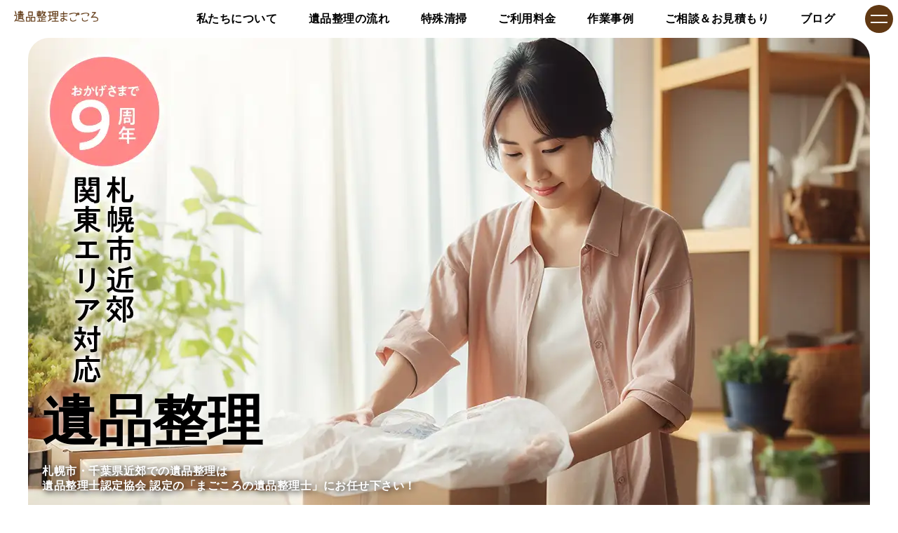

--- FILE ---
content_type: text/html; charset=UTF-8
request_url: https://ihinseiri-magokoro.net/
body_size: 29908
content:
<!DOCTYPE html>
<html dir="ltr" lang="ja" prefix="og: https://ogp.me/ns#" class="no-js no-svg">
<head>
    <meta charset="UTF-8">
    <meta name="viewport" content="width=device-width, initial-scale=1">
	<meta name="author" content="遺品整理まごころ【札幌の遺品整理士認定協会 優良企業】" />
    <meta property="og:url" content="https://peace-market.net/">
    <meta property="og:image" content="https://ihinseiri-magokoro.net/wp-content/themes/magokoro2024/img/ogimg1.png?1">
    <meta property="og:type" content="website" />
    <meta property="og:title" content="遺品整理まごころ【札幌の遺品整理士認定協会 優良企業】" />
    <meta property="og:description" content="札幌市内・近郊・千葉を中心に関東エリアでの遺品整理・生前整理・ごみ屋敷は遺品整理まごころにお任せください" />
    <meta property="og:site_name" content="遺品整理まごころ【札幌・千葉の遺品整理士認定協会 優良企業】" />

    <link href="https://ihinseiri-magokoro.net/wp-content/themes/magokoro2024/css/h-f_min.css" rel="stylesheet">
    <link href="https://ihinseiri-magokoro.net/wp-content/themes/magokoro2024/css/default.css" rel="stylesheet">
            <link href="https://ihinseiri-magokoro.net/wp-content/themes/magokoro2024/css/index_min.css?1" rel="stylesheet">
        <link rel="apple-touch-icon" type="image/png" href="https://ihinseiri-magokoro.net/wp-content/themes/magokoro2024/apple-touch-icon-180x180.png">
    <link rel="icon" type="image/png" href="https://ihinseiri-magokoro.net/wp-content/themes/magokoro2024/icon-192x192.png">
	<link rel="preconnect" href="https://fonts.googleapis.com">
	<link rel="preconnect" href="https://fonts.gstatic.com" crossorigin>
	<link href="https://fonts.googleapis.com/css2?family=Roboto+Condensed:ital,wght@0,100..900;1,100..900&display=swap" rel="stylesheet">
	
	<script>
	  (function(i,s,o,g,r,a,m){i['GoogleAnalyticsObject']=r;i[r]=i[r]||function(){
	  (i[r].q=i[r].q||[]).push(arguments)},i[r].l=1*new Date();a=s.createElement(o),
	  m=s.getElementsByTagName(o)[0];a.async=1;a.src=g;m.parentNode.insertBefore(a,m)
	  })(window,document,'script','https://www.google-analytics.com/analytics.js','ga');

	  ga('create', 'UA-83724974-1', 'auto');
	  ga('send', 'pageview');
	</script>
	<script type="text/javascript">
		(function(c,l,a,r,i,t,y){
			c[a]=c[a]||function(){(c[a].q=c[a].q||[]).push(arguments)};
			t=l.createElement(r);t.async=1;t.src="https://www.clarity.ms/tag/"+i;
			y=l.getElementsByTagName(r)[0];y.parentNode.insertBefore(t,y);
		})(window, document, "clarity", "script", "m82fm1fbp9");
	</script>

<script>(function(html){html.className = html.className.replace(/\bno-js\b/,'js')})(document.documentElement);</script>
<title>遺品整理まごころ｜札幌の遺品整理・特殊清掃・孤独死部屋清掃、ごみ屋敷清掃・消臭・災害復旧業者</title>

		<!-- All in One SEO 4.6.0 - aioseo.com -->
		<meta name="description" content="遺品整理、生前整理、特殊清掃、ごみ屋敷清掃、災害復旧、各種消臭作業は遺品整理まごころが対応します。 遺品整理士認定協会の優良企業として、法令を厳守して対応いたします。 弊社は自社で不用品の海外輸出をしておりますので、すべてがゴミとはなりません。 ブログでもご紹介しておりますので、是非ご覧ください。" />
		<meta name="robots" content="max-image-preview:large" />
		<meta name="keywords" content="札幌,遺品整理,生前整理,特殊清掃,孤独死,ごみ屋敷,清掃,消臭,災害復旧,海外輸出" />
		<link rel="canonical" href="https://ihinseiri-magokoro.net/" />
		<link rel="next" href="https://ihinseiri-magokoro.net/page/2/" />
		<meta name="generator" content="All in One SEO (AIOSEO) 4.6.0" />
		<meta property="og:locale" content="ja_JP" />
		<meta property="og:site_name" content="遺品整理まごころ【札幌の遺品整理士認定協会 優良企業】 | 札幌市内・近郊での遺品整理・生前整理・ごみ屋敷は遺品整理まごころにお任せください" />
		<meta property="og:type" content="website" />
		<meta property="og:title" content="遺品整理まごころ｜札幌の遺品整理・特殊清掃・孤独死部屋清掃、ごみ屋敷清掃・消臭・災害復旧業者" />
		<meta property="og:description" content="遺品整理、生前整理、特殊清掃、ごみ屋敷清掃、災害復旧、各種消臭作業は遺品整理まごころが対応します。 遺品整理士認定協会の優良企業として、法令を厳守して対応いたします。 弊社は自社で不用品の海外輸出をしておりますので、すべてがゴミとはなりません。 ブログでもご紹介しておりますので、是非ご覧ください。" />
		<meta property="og:url" content="https://ihinseiri-magokoro.net/" />
		<meta name="twitter:card" content="summary" />
		<meta name="twitter:title" content="遺品整理まごころ｜札幌の遺品整理・特殊清掃・孤独死部屋清掃、ごみ屋敷清掃・消臭・災害復旧業者" />
		<meta name="twitter:description" content="遺品整理、生前整理、特殊清掃、ごみ屋敷清掃、災害復旧、各種消臭作業は遺品整理まごころが対応します。 遺品整理士認定協会の優良企業として、法令を厳守して対応いたします。 弊社は自社で不用品の海外輸出をしておりますので、すべてがゴミとはなりません。 ブログでもご紹介しておりますので、是非ご覧ください。" />
		<script type="application/ld+json" class="aioseo-schema">
			{"@context":"https:\/\/schema.org","@graph":[{"@type":"BreadcrumbList","@id":"https:\/\/ihinseiri-magokoro.net\/#breadcrumblist","itemListElement":[{"@type":"ListItem","@id":"https:\/\/ihinseiri-magokoro.net\/#listItem","position":1,"name":"\u5bb6"}]},{"@type":"CollectionPage","@id":"https:\/\/ihinseiri-magokoro.net\/#collectionpage","url":"https:\/\/ihinseiri-magokoro.net\/","name":"\u907a\u54c1\u6574\u7406\u307e\u3054\u3053\u308d\uff5c\u672d\u5e4c\u306e\u907a\u54c1\u6574\u7406\u30fb\u7279\u6b8a\u6e05\u6383\u30fb\u5b64\u72ec\u6b7b\u90e8\u5c4b\u6e05\u6383\u3001\u3054\u307f\u5c4b\u6577\u6e05\u6383\u30fb\u6d88\u81ed\u30fb\u707d\u5bb3\u5fa9\u65e7\u696d\u8005","description":"\u907a\u54c1\u6574\u7406\u3001\u751f\u524d\u6574\u7406\u3001\u7279\u6b8a\u6e05\u6383\u3001\u3054\u307f\u5c4b\u6577\u6e05\u6383\u3001\u707d\u5bb3\u5fa9\u65e7\u3001\u5404\u7a2e\u6d88\u81ed\u4f5c\u696d\u306f\u907a\u54c1\u6574\u7406\u307e\u3054\u3053\u308d\u304c\u5bfe\u5fdc\u3057\u307e\u3059\u3002 \u907a\u54c1\u6574\u7406\u58eb\u8a8d\u5b9a\u5354\u4f1a\u306e\u512a\u826f\u4f01\u696d\u3068\u3057\u3066\u3001\u6cd5\u4ee4\u3092\u53b3\u5b88\u3057\u3066\u5bfe\u5fdc\u3044\u305f\u3057\u307e\u3059\u3002 \u5f0a\u793e\u306f\u81ea\u793e\u3067\u4e0d\u7528\u54c1\u306e\u6d77\u5916\u8f38\u51fa\u3092\u3057\u3066\u304a\u308a\u307e\u3059\u306e\u3067\u3001\u3059\u3079\u3066\u304c\u30b4\u30df\u3068\u306f\u306a\u308a\u307e\u305b\u3093\u3002 \u30d6\u30ed\u30b0\u3067\u3082\u3054\u7d39\u4ecb\u3057\u3066\u304a\u308a\u307e\u3059\u306e\u3067\u3001\u662f\u975e\u3054\u89a7\u304f\u3060\u3055\u3044\u3002","inLanguage":"ja","isPartOf":{"@id":"https:\/\/ihinseiri-magokoro.net\/#website"},"breadcrumb":{"@id":"https:\/\/ihinseiri-magokoro.net\/#breadcrumblist"},"about":{"@id":"https:\/\/ihinseiri-magokoro.net\/#organization"}},{"@type":"Organization","@id":"https:\/\/ihinseiri-magokoro.net\/#organization","name":"\u907a\u54c1\u6574\u7406\u307e\u3054\u3053\u308d\u3010\u672d\u5e4c\u306e\u907a\u54c1\u6574\u7406\u58eb\u8a8d\u5b9a\u5354\u4f1a \u512a\u826f\u4f01\u696d\u3011","url":"https:\/\/ihinseiri-magokoro.net\/"},{"@type":"WebSite","@id":"https:\/\/ihinseiri-magokoro.net\/#website","url":"https:\/\/ihinseiri-magokoro.net\/","name":"\u907a\u54c1\u6574\u7406\u307e\u3054\u3053\u308d\u3010\u672d\u5e4c\u306e\u907a\u54c1\u6574\u7406\u58eb\u8a8d\u5b9a\u5354\u4f1a \u512a\u826f\u4f01\u696d\u3011","description":"\u672d\u5e4c\u5e02\u5185\u30fb\u8fd1\u90ca\u3067\u306e\u907a\u54c1\u6574\u7406\u30fb\u751f\u524d\u6574\u7406\u30fb\u3054\u307f\u5c4b\u6577\u306f\u907a\u54c1\u6574\u7406\u307e\u3054\u3053\u308d\u306b\u304a\u4efb\u305b\u304f\u3060\u3055\u3044","inLanguage":"ja","publisher":{"@id":"https:\/\/ihinseiri-magokoro.net\/#organization"},"potentialAction":{"@type":"SearchAction","target":{"@type":"EntryPoint","urlTemplate":"https:\/\/ihinseiri-magokoro.net\/?s={search_term_string}"},"query-input":"required name=search_term_string"}}]}
		</script>
		<!-- All in One SEO -->

<link rel="alternate" type="application/rss+xml" title="遺品整理まごころ【札幌の遺品整理士認定協会 優良企業】 &raquo; フィード" href="https://ihinseiri-magokoro.net/feed/" />
<link rel="alternate" type="application/rss+xml" title="遺品整理まごころ【札幌の遺品整理士認定協会 優良企業】 &raquo; コメントフィード" href="https://ihinseiri-magokoro.net/comments/feed/" />
<script type="text/javascript">
/* <![CDATA[ */
window._wpemojiSettings = {"baseUrl":"https:\/\/s.w.org\/images\/core\/emoji\/15.0.3\/72x72\/","ext":".png","svgUrl":"https:\/\/s.w.org\/images\/core\/emoji\/15.0.3\/svg\/","svgExt":".svg","source":{"concatemoji":"https:\/\/ihinseiri-magokoro.net\/wp-includes\/js\/wp-emoji-release.min.js?ver=6.5.7"}};
/*! This file is auto-generated */
!function(i,n){var o,s,e;function c(e){try{var t={supportTests:e,timestamp:(new Date).valueOf()};sessionStorage.setItem(o,JSON.stringify(t))}catch(e){}}function p(e,t,n){e.clearRect(0,0,e.canvas.width,e.canvas.height),e.fillText(t,0,0);var t=new Uint32Array(e.getImageData(0,0,e.canvas.width,e.canvas.height).data),r=(e.clearRect(0,0,e.canvas.width,e.canvas.height),e.fillText(n,0,0),new Uint32Array(e.getImageData(0,0,e.canvas.width,e.canvas.height).data));return t.every(function(e,t){return e===r[t]})}function u(e,t,n){switch(t){case"flag":return n(e,"\ud83c\udff3\ufe0f\u200d\u26a7\ufe0f","\ud83c\udff3\ufe0f\u200b\u26a7\ufe0f")?!1:!n(e,"\ud83c\uddfa\ud83c\uddf3","\ud83c\uddfa\u200b\ud83c\uddf3")&&!n(e,"\ud83c\udff4\udb40\udc67\udb40\udc62\udb40\udc65\udb40\udc6e\udb40\udc67\udb40\udc7f","\ud83c\udff4\u200b\udb40\udc67\u200b\udb40\udc62\u200b\udb40\udc65\u200b\udb40\udc6e\u200b\udb40\udc67\u200b\udb40\udc7f");case"emoji":return!n(e,"\ud83d\udc26\u200d\u2b1b","\ud83d\udc26\u200b\u2b1b")}return!1}function f(e,t,n){var r="undefined"!=typeof WorkerGlobalScope&&self instanceof WorkerGlobalScope?new OffscreenCanvas(300,150):i.createElement("canvas"),a=r.getContext("2d",{willReadFrequently:!0}),o=(a.textBaseline="top",a.font="600 32px Arial",{});return e.forEach(function(e){o[e]=t(a,e,n)}),o}function t(e){var t=i.createElement("script");t.src=e,t.defer=!0,i.head.appendChild(t)}"undefined"!=typeof Promise&&(o="wpEmojiSettingsSupports",s=["flag","emoji"],n.supports={everything:!0,everythingExceptFlag:!0},e=new Promise(function(e){i.addEventListener("DOMContentLoaded",e,{once:!0})}),new Promise(function(t){var n=function(){try{var e=JSON.parse(sessionStorage.getItem(o));if("object"==typeof e&&"number"==typeof e.timestamp&&(new Date).valueOf()<e.timestamp+604800&&"object"==typeof e.supportTests)return e.supportTests}catch(e){}return null}();if(!n){if("undefined"!=typeof Worker&&"undefined"!=typeof OffscreenCanvas&&"undefined"!=typeof URL&&URL.createObjectURL&&"undefined"!=typeof Blob)try{var e="postMessage("+f.toString()+"("+[JSON.stringify(s),u.toString(),p.toString()].join(",")+"));",r=new Blob([e],{type:"text/javascript"}),a=new Worker(URL.createObjectURL(r),{name:"wpTestEmojiSupports"});return void(a.onmessage=function(e){c(n=e.data),a.terminate(),t(n)})}catch(e){}c(n=f(s,u,p))}t(n)}).then(function(e){for(var t in e)n.supports[t]=e[t],n.supports.everything=n.supports.everything&&n.supports[t],"flag"!==t&&(n.supports.everythingExceptFlag=n.supports.everythingExceptFlag&&n.supports[t]);n.supports.everythingExceptFlag=n.supports.everythingExceptFlag&&!n.supports.flag,n.DOMReady=!1,n.readyCallback=function(){n.DOMReady=!0}}).then(function(){return e}).then(function(){var e;n.supports.everything||(n.readyCallback(),(e=n.source||{}).concatemoji?t(e.concatemoji):e.wpemoji&&e.twemoji&&(t(e.twemoji),t(e.wpemoji)))}))}((window,document),window._wpemojiSettings);
/* ]]> */
</script>
<style id='wp-emoji-styles-inline-css' type='text/css'>

	img.wp-smiley, img.emoji {
		display: inline !important;
		border: none !important;
		box-shadow: none !important;
		height: 1em !important;
		width: 1em !important;
		margin: 0 0.07em !important;
		vertical-align: -0.1em !important;
		background: none !important;
		padding: 0 !important;
	}
</style>
<link rel='stylesheet' id='wp-block-library-css' href='https://ihinseiri-magokoro.net/wp-includes/css/dist/block-library/style.min.css?ver=6.5.7' type='text/css' media='all' />
<style id='classic-theme-styles-inline-css' type='text/css'>
/*! This file is auto-generated */
.wp-block-button__link{color:#fff;background-color:#32373c;border-radius:9999px;box-shadow:none;text-decoration:none;padding:calc(.667em + 2px) calc(1.333em + 2px);font-size:1.125em}.wp-block-file__button{background:#32373c;color:#fff;text-decoration:none}
</style>
<style id='global-styles-inline-css' type='text/css'>
body{--wp--preset--color--black: #000000;--wp--preset--color--cyan-bluish-gray: #abb8c3;--wp--preset--color--white: #ffffff;--wp--preset--color--pale-pink: #f78da7;--wp--preset--color--vivid-red: #cf2e2e;--wp--preset--color--luminous-vivid-orange: #ff6900;--wp--preset--color--luminous-vivid-amber: #fcb900;--wp--preset--color--light-green-cyan: #7bdcb5;--wp--preset--color--vivid-green-cyan: #00d084;--wp--preset--color--pale-cyan-blue: #8ed1fc;--wp--preset--color--vivid-cyan-blue: #0693e3;--wp--preset--color--vivid-purple: #9b51e0;--wp--preset--gradient--vivid-cyan-blue-to-vivid-purple: linear-gradient(135deg,rgba(6,147,227,1) 0%,rgb(155,81,224) 100%);--wp--preset--gradient--light-green-cyan-to-vivid-green-cyan: linear-gradient(135deg,rgb(122,220,180) 0%,rgb(0,208,130) 100%);--wp--preset--gradient--luminous-vivid-amber-to-luminous-vivid-orange: linear-gradient(135deg,rgba(252,185,0,1) 0%,rgba(255,105,0,1) 100%);--wp--preset--gradient--luminous-vivid-orange-to-vivid-red: linear-gradient(135deg,rgba(255,105,0,1) 0%,rgb(207,46,46) 100%);--wp--preset--gradient--very-light-gray-to-cyan-bluish-gray: linear-gradient(135deg,rgb(238,238,238) 0%,rgb(169,184,195) 100%);--wp--preset--gradient--cool-to-warm-spectrum: linear-gradient(135deg,rgb(74,234,220) 0%,rgb(151,120,209) 20%,rgb(207,42,186) 40%,rgb(238,44,130) 60%,rgb(251,105,98) 80%,rgb(254,248,76) 100%);--wp--preset--gradient--blush-light-purple: linear-gradient(135deg,rgb(255,206,236) 0%,rgb(152,150,240) 100%);--wp--preset--gradient--blush-bordeaux: linear-gradient(135deg,rgb(254,205,165) 0%,rgb(254,45,45) 50%,rgb(107,0,62) 100%);--wp--preset--gradient--luminous-dusk: linear-gradient(135deg,rgb(255,203,112) 0%,rgb(199,81,192) 50%,rgb(65,88,208) 100%);--wp--preset--gradient--pale-ocean: linear-gradient(135deg,rgb(255,245,203) 0%,rgb(182,227,212) 50%,rgb(51,167,181) 100%);--wp--preset--gradient--electric-grass: linear-gradient(135deg,rgb(202,248,128) 0%,rgb(113,206,126) 100%);--wp--preset--gradient--midnight: linear-gradient(135deg,rgb(2,3,129) 0%,rgb(40,116,252) 100%);--wp--preset--font-size--small: 13px;--wp--preset--font-size--medium: 20px;--wp--preset--font-size--large: 36px;--wp--preset--font-size--x-large: 42px;--wp--preset--spacing--20: 0.44rem;--wp--preset--spacing--30: 0.67rem;--wp--preset--spacing--40: 1rem;--wp--preset--spacing--50: 1.5rem;--wp--preset--spacing--60: 2.25rem;--wp--preset--spacing--70: 3.38rem;--wp--preset--spacing--80: 5.06rem;--wp--preset--shadow--natural: 6px 6px 9px rgba(0, 0, 0, 0.2);--wp--preset--shadow--deep: 12px 12px 50px rgba(0, 0, 0, 0.4);--wp--preset--shadow--sharp: 6px 6px 0px rgba(0, 0, 0, 0.2);--wp--preset--shadow--outlined: 6px 6px 0px -3px rgba(255, 255, 255, 1), 6px 6px rgba(0, 0, 0, 1);--wp--preset--shadow--crisp: 6px 6px 0px rgba(0, 0, 0, 1);}:where(.is-layout-flex){gap: 0.5em;}:where(.is-layout-grid){gap: 0.5em;}body .is-layout-flex{display: flex;}body .is-layout-flex{flex-wrap: wrap;align-items: center;}body .is-layout-flex > *{margin: 0;}body .is-layout-grid{display: grid;}body .is-layout-grid > *{margin: 0;}:where(.wp-block-columns.is-layout-flex){gap: 2em;}:where(.wp-block-columns.is-layout-grid){gap: 2em;}:where(.wp-block-post-template.is-layout-flex){gap: 1.25em;}:where(.wp-block-post-template.is-layout-grid){gap: 1.25em;}.has-black-color{color: var(--wp--preset--color--black) !important;}.has-cyan-bluish-gray-color{color: var(--wp--preset--color--cyan-bluish-gray) !important;}.has-white-color{color: var(--wp--preset--color--white) !important;}.has-pale-pink-color{color: var(--wp--preset--color--pale-pink) !important;}.has-vivid-red-color{color: var(--wp--preset--color--vivid-red) !important;}.has-luminous-vivid-orange-color{color: var(--wp--preset--color--luminous-vivid-orange) !important;}.has-luminous-vivid-amber-color{color: var(--wp--preset--color--luminous-vivid-amber) !important;}.has-light-green-cyan-color{color: var(--wp--preset--color--light-green-cyan) !important;}.has-vivid-green-cyan-color{color: var(--wp--preset--color--vivid-green-cyan) !important;}.has-pale-cyan-blue-color{color: var(--wp--preset--color--pale-cyan-blue) !important;}.has-vivid-cyan-blue-color{color: var(--wp--preset--color--vivid-cyan-blue) !important;}.has-vivid-purple-color{color: var(--wp--preset--color--vivid-purple) !important;}.has-black-background-color{background-color: var(--wp--preset--color--black) !important;}.has-cyan-bluish-gray-background-color{background-color: var(--wp--preset--color--cyan-bluish-gray) !important;}.has-white-background-color{background-color: var(--wp--preset--color--white) !important;}.has-pale-pink-background-color{background-color: var(--wp--preset--color--pale-pink) !important;}.has-vivid-red-background-color{background-color: var(--wp--preset--color--vivid-red) !important;}.has-luminous-vivid-orange-background-color{background-color: var(--wp--preset--color--luminous-vivid-orange) !important;}.has-luminous-vivid-amber-background-color{background-color: var(--wp--preset--color--luminous-vivid-amber) !important;}.has-light-green-cyan-background-color{background-color: var(--wp--preset--color--light-green-cyan) !important;}.has-vivid-green-cyan-background-color{background-color: var(--wp--preset--color--vivid-green-cyan) !important;}.has-pale-cyan-blue-background-color{background-color: var(--wp--preset--color--pale-cyan-blue) !important;}.has-vivid-cyan-blue-background-color{background-color: var(--wp--preset--color--vivid-cyan-blue) !important;}.has-vivid-purple-background-color{background-color: var(--wp--preset--color--vivid-purple) !important;}.has-black-border-color{border-color: var(--wp--preset--color--black) !important;}.has-cyan-bluish-gray-border-color{border-color: var(--wp--preset--color--cyan-bluish-gray) !important;}.has-white-border-color{border-color: var(--wp--preset--color--white) !important;}.has-pale-pink-border-color{border-color: var(--wp--preset--color--pale-pink) !important;}.has-vivid-red-border-color{border-color: var(--wp--preset--color--vivid-red) !important;}.has-luminous-vivid-orange-border-color{border-color: var(--wp--preset--color--luminous-vivid-orange) !important;}.has-luminous-vivid-amber-border-color{border-color: var(--wp--preset--color--luminous-vivid-amber) !important;}.has-light-green-cyan-border-color{border-color: var(--wp--preset--color--light-green-cyan) !important;}.has-vivid-green-cyan-border-color{border-color: var(--wp--preset--color--vivid-green-cyan) !important;}.has-pale-cyan-blue-border-color{border-color: var(--wp--preset--color--pale-cyan-blue) !important;}.has-vivid-cyan-blue-border-color{border-color: var(--wp--preset--color--vivid-cyan-blue) !important;}.has-vivid-purple-border-color{border-color: var(--wp--preset--color--vivid-purple) !important;}.has-vivid-cyan-blue-to-vivid-purple-gradient-background{background: var(--wp--preset--gradient--vivid-cyan-blue-to-vivid-purple) !important;}.has-light-green-cyan-to-vivid-green-cyan-gradient-background{background: var(--wp--preset--gradient--light-green-cyan-to-vivid-green-cyan) !important;}.has-luminous-vivid-amber-to-luminous-vivid-orange-gradient-background{background: var(--wp--preset--gradient--luminous-vivid-amber-to-luminous-vivid-orange) !important;}.has-luminous-vivid-orange-to-vivid-red-gradient-background{background: var(--wp--preset--gradient--luminous-vivid-orange-to-vivid-red) !important;}.has-very-light-gray-to-cyan-bluish-gray-gradient-background{background: var(--wp--preset--gradient--very-light-gray-to-cyan-bluish-gray) !important;}.has-cool-to-warm-spectrum-gradient-background{background: var(--wp--preset--gradient--cool-to-warm-spectrum) !important;}.has-blush-light-purple-gradient-background{background: var(--wp--preset--gradient--blush-light-purple) !important;}.has-blush-bordeaux-gradient-background{background: var(--wp--preset--gradient--blush-bordeaux) !important;}.has-luminous-dusk-gradient-background{background: var(--wp--preset--gradient--luminous-dusk) !important;}.has-pale-ocean-gradient-background{background: var(--wp--preset--gradient--pale-ocean) !important;}.has-electric-grass-gradient-background{background: var(--wp--preset--gradient--electric-grass) !important;}.has-midnight-gradient-background{background: var(--wp--preset--gradient--midnight) !important;}.has-small-font-size{font-size: var(--wp--preset--font-size--small) !important;}.has-medium-font-size{font-size: var(--wp--preset--font-size--medium) !important;}.has-large-font-size{font-size: var(--wp--preset--font-size--large) !important;}.has-x-large-font-size{font-size: var(--wp--preset--font-size--x-large) !important;}
.wp-block-navigation a:where(:not(.wp-element-button)){color: inherit;}
:where(.wp-block-post-template.is-layout-flex){gap: 1.25em;}:where(.wp-block-post-template.is-layout-grid){gap: 1.25em;}
:where(.wp-block-columns.is-layout-flex){gap: 2em;}:where(.wp-block-columns.is-layout-grid){gap: 2em;}
.wp-block-pullquote{font-size: 1.5em;line-height: 1.6;}
</style>
<link rel='stylesheet' id='twentyseventeen-style-css' href='https://ihinseiri-magokoro.net/wp-content/themes/magokoro2024/style.css?ver=6.5.7' type='text/css' media='all' />
<!--[if lt IE 9]>
<link rel='stylesheet' id='twentyseventeen-ie8-css' href='https://ihinseiri-magokoro.net/wp-content/themes/magokoro2024/assets/css/ie8.css?ver=1.0' type='text/css' media='all' />
<![endif]-->
<!--[if lt IE 9]>
<script type="text/javascript" src="https://ihinseiri-magokoro.net/wp-content/themes/magokoro2024/assets/js/html5.js?ver=3.7.3" id="html5-js"></script>
<![endif]-->
<script type="text/javascript" src="https://ihinseiri-magokoro.net/wp-includes/js/jquery/jquery.min.js?ver=3.7.1" id="jquery-core-js"></script>
<script type="text/javascript" src="https://ihinseiri-magokoro.net/wp-includes/js/jquery/jquery-migrate.min.js?ver=3.4.1" id="jquery-migrate-js"></script>
<link rel="https://api.w.org/" href="https://ihinseiri-magokoro.net/wp-json/" /><link rel="EditURI" type="application/rsd+xml" title="RSD" href="https://ihinseiri-magokoro.net/xmlrpc.php?rsd" />
<meta name="generator" content="WordPress 6.5.7" />
		<script>
			document.documentElement.className = document.documentElement.className.replace( 'no-js', 'js' );
		</script>
				<style>
			.no-js img.lazyload { display: none; }
			figure.wp-block-image img.lazyloading { min-width: 150px; }
							.lazyload, .lazyloading { opacity: 0; }
				.lazyloaded {
					opacity: 1;
					transition: opacity 400ms;
					transition-delay: 0ms;
				}
					</style>
		
</head>

<!-- Google tag (gtag.js) -->
<script async src="https://www.googletagmanager.com/gtag/js?id=G-J5PDCYEYWX"></script>
<script>
  window.dataLayer = window.dataLayer || [];
  function gtag(){dataLayer.push(arguments);}
  gtag('js', new Date());

  gtag('config', 'G-J5PDCYEYWX');
</script>
	
<body>
	
    <!-- Google Tag Manager (noscript) -->
	<noscript><iframe 
	height="0" width="0" style="display:none;visibility:hidden" data-src="https://www.googletagmanager.com/ns.html?id=GTM-5MDG7TW7" class="lazyload" src="[data-uri]"></iframe></noscript>
	<!-- End Google Tag Manager (noscript) -->
	
	<div class="navrarea">
		<div id="navArea">
			<nav>
				<div class="inner">
					<ul>
						<li class="closenav"><a href="https://ihinseiri-magokoro.net/about">私たちについて</a></li>
						<li class="closenav"><a href="https://ihinseiri-magokoro.net/flow">遺品整理の流れ</a></li>
						<li class="closenav"><a href="https://ihinseiri-magokoro.net/kazaiseiri">家財整理（生前整理）</a></li>
						<li class="closenav"><a href="https://ihinseiri-magokoro.net/tokushuseisou">特殊清掃</a></li>
						<li class="closenav"><a href="https://ihinseiri-magokoro.net/price">ご利用料金</a></li>
						<li class="closenav"><a href="https://ihinseiri-magokoro.net/case">作業事例</a></li>
						<li class="closenav"><a href="https://ihinseiri-magokoro.net/contact">ご相談＆お見積もり</a></li>
						<li class="closenav"><a href="https://ihinseiri-magokoro.net/blog">ブログ</a></li>
					</ul>
				</div>
			</nav>
			<div class="toggle_btn anim_item anim_item--4">
				<span></span>
				<span></span>
			</div>
			<div id="mask"></div>
		</div>
	</div><!--navrarea-->
	
		<h1 id="head_logo" class="anim_item anim_item--4 hlogochange logomini">
			<a href="https://ihinseiri-magokoro.net">
				<img  alt="遺品整理まごころ" width="340" height="46" style="width: 100%; height: auto;" data-src="https://ihinseiri-magokoro.net/wp-content/themes/magokoro2024/img/hlogo.png?1" class="lazyload" src="[data-uri]"><noscript><img src="https://ihinseiri-magokoro.net/wp-content/themes/magokoro2024/img/hlogo.png?1" alt="遺品整理まごころ" width="340" height="46" style="width: 100%; height: auto;"></noscript>
			</a>
		</h1>
		<div class="hmenu" >
			<ul class=" anim_item anim_item--4">
				<li><a href="https://ihinseiri-magokoro.net/about">私たちについて</a></li>
				<li><a href="https://ihinseiri-magokoro.net/flow">遺品整理の流れ</a></li>
				<li><a href="https://ihinseiri-magokoro.net/tokushuseisou">特殊清掃</a></li>
				<li><a href="https://ihinseiri-magokoro.net/price">ご利用<br class="spbr">料金</a></li>
				<li><a href="https://ihinseiri-magokoro.net/case">作業事例</a></li>
				<li class="spm_none"><a href="https://ihinseiri-magokoro.net/contact">ご相談＆お見積もり</a></li>
				<li class="spm_none"><a href="https://ihinseiri-magokoro.net/blog">ブログ</a></li>
			</ul>
		</div><!--hmenu-->


    
    <section>
        <div class="top_slide">
            <div class="slide_ctt">
				<h2>遺品整理</h2>
				<h3>札幌市・千葉県近郊での遺品整理は<br>
					遺品整理士認定協会 認定の「まごころの遺品整理士」にお任せ下さい！</h3>
            </div>
        </div>
    </section>
    
	
    <!--<section class="campaign_ctt">
        <div class="base_container">
			<div class="section_ttl txt_center">CAMPAIGN</div>
        </div>
    </section>-->

    <section class="i_about_ctt">
        <div class="i_ttl_absolute">
			<div class="section_ttl txt_center">ABOUT</div>
        </div>
        <div class="base_container txt_center">
			<p class="i_about_copy">大切なご遺品を扱う正真正銘の<br>「遺品整理業者」でありたい</p>
            <h2 class="base_ttl">遺品整理まごころの<br>４つのお約束</h2>
			<p>まごころではお客様の不安を取り除き納得のいくサービスを提供するため、お客様に以下の内容をお約束します。</p>
			<ul class="i_about_list">
				<li>
					<dl>
						<dt>1</dt>
						<dd>プロの遺品整理士として<br>
							<strong>一切の手抜き作業</strong>はいたしません。</dd>
					</dl>
				</li>
				<li>
					<dl>
						<dt>2</dt>
						<dd>ご遺品やご不用品の<strong>不法投棄</strong>は<br>絶対にいたしません。</dd>
					</dl>
				</li>
				<li>
					<dl>
						<dt>3</dt>
						<dd>貴重品が出てきた場合は必ずお返しいたします。</dd>
					</dl>
				</li>
				<li>
					<dl>
						<dt>1</dt>
						<dd>プロの遺品整理士として<br>
							<strong>一切の手抜き作業</strong>はいたしません。</dd>
					</dl>
				</li>
			</ul>
			<a href="#caution">
				<div class="i_about_caution">悪質な業者にご注意ください<br><span>業者の選び方についてはこちら</span></div>
			</a>
			<div class="ictt_about_slide_ctt sa">
				<div class="ictt_about_slide">
					<ul>
						<li><img  alt="遺品整理の様子" width="447" height="489" data-src="https://ihinseiri-magokoro.net/wp-content/themes/magokoro2024/img/i_about_slide_0000.jpg" class="lazyload" src="[data-uri]"><noscript><img  alt="遺品整理の様子" width="447" height="489" data-src="https://ihinseiri-magokoro.net/wp-content/themes/magokoro2024/img/i_about_slide_0000.jpg" class="lazyload" src="[data-uri]"><noscript><img  alt="遺品整理の様子" width="447" height="489" data-src="https://ihinseiri-magokoro.net/wp-content/themes/magokoro2024/img/i_about_slide_0000.jpg" class="lazyload" src="[data-uri]"><noscript><img src="https://ihinseiri-magokoro.net/wp-content/themes/magokoro2024/img/i_about_slide_0000.jpg" alt="遺品整理の様子" width="447" height="489"></noscript></noscript></noscript></li>
						<li><img  alt="家財整理の様子" width="447" height="489" data-src="https://ihinseiri-magokoro.net/wp-content/themes/magokoro2024/img/i_about_slide_0001.jpg" class="lazyload" src="[data-uri]"><noscript><img  alt="家財整理の様子" width="447" height="489" data-src="https://ihinseiri-magokoro.net/wp-content/themes/magokoro2024/img/i_about_slide_0001.jpg" class="lazyload" src="[data-uri]"><noscript><img  alt="家財整理の様子" width="447" height="489" data-src="https://ihinseiri-magokoro.net/wp-content/themes/magokoro2024/img/i_about_slide_0001.jpg" class="lazyload" src="[data-uri]"><noscript><img src="https://ihinseiri-magokoro.net/wp-content/themes/magokoro2024/img/i_about_slide_0001.jpg" alt="家財整理の様子" width="447" height="489"></noscript></noscript></noscript></li>
						<li><img  alt="特殊清掃の様子" width="447" height="489" data-src="https://ihinseiri-magokoro.net/wp-content/themes/magokoro2024/img/i_about_slide_0002.jpg" class="lazyload" src="[data-uri]"><noscript><img  alt="特殊清掃の様子" width="447" height="489" data-src="https://ihinseiri-magokoro.net/wp-content/themes/magokoro2024/img/i_about_slide_0002.jpg" class="lazyload" src="[data-uri]"><noscript><img  alt="特殊清掃の様子" width="447" height="489" data-src="https://ihinseiri-magokoro.net/wp-content/themes/magokoro2024/img/i_about_slide_0002.jpg" class="lazyload" src="[data-uri]"><noscript><img src="https://ihinseiri-magokoro.net/wp-content/themes/magokoro2024/img/i_about_slide_0002.jpg" alt="特殊清掃の様子" width="447" height="489"></noscript></noscript></noscript></li>
					</ul>
					<ul>
						<li><img  alt="遺品整理の様子" width="447" height="489" data-src="https://ihinseiri-magokoro.net/wp-content/themes/magokoro2024/img/i_about_slide_0000.jpg" class="lazyload" src="[data-uri]"><noscript><img  alt="遺品整理の様子" width="447" height="489" data-src="https://ihinseiri-magokoro.net/wp-content/themes/magokoro2024/img/i_about_slide_0000.jpg" class="lazyload" src="[data-uri]"><noscript><img  alt="遺品整理の様子" width="447" height="489" data-src="https://ihinseiri-magokoro.net/wp-content/themes/magokoro2024/img/i_about_slide_0000.jpg" class="lazyload" src="[data-uri]"><noscript><img src="https://ihinseiri-magokoro.net/wp-content/themes/magokoro2024/img/i_about_slide_0000.jpg" alt="遺品整理の様子" width="447" height="489"></noscript></noscript></noscript></li>
						<li><img  alt="家財整理の様子" width="447" height="489" data-src="https://ihinseiri-magokoro.net/wp-content/themes/magokoro2024/img/i_about_slide_0001.jpg" class="lazyload" src="[data-uri]"><noscript><img  alt="家財整理の様子" width="447" height="489" data-src="https://ihinseiri-magokoro.net/wp-content/themes/magokoro2024/img/i_about_slide_0001.jpg" class="lazyload" src="[data-uri]"><noscript><img  alt="家財整理の様子" width="447" height="489" data-src="https://ihinseiri-magokoro.net/wp-content/themes/magokoro2024/img/i_about_slide_0001.jpg" class="lazyload" src="[data-uri]"><noscript><img src="https://ihinseiri-magokoro.net/wp-content/themes/magokoro2024/img/i_about_slide_0001.jpg" alt="家財整理の様子" width="447" height="489"></noscript></noscript></noscript></li>
						<li><img  alt="特殊清掃の様子" width="447" height="489" data-src="https://ihinseiri-magokoro.net/wp-content/themes/magokoro2024/img/i_about_slide_0002.jpg" class="lazyload" src="[data-uri]"><noscript><img  alt="特殊清掃の様子" width="447" height="489" data-src="https://ihinseiri-magokoro.net/wp-content/themes/magokoro2024/img/i_about_slide_0002.jpg" class="lazyload" src="[data-uri]"><noscript><img  alt="特殊清掃の様子" width="447" height="489" data-src="https://ihinseiri-magokoro.net/wp-content/themes/magokoro2024/img/i_about_slide_0002.jpg" class="lazyload" src="[data-uri]"><noscript><img src="https://ihinseiri-magokoro.net/wp-content/themes/magokoro2024/img/i_about_slide_0002.jpg" alt="特殊清掃の様子" width="447" height="489"></noscript></noscript></noscript></li>
					</ul>
					<ul>
						<li><img  alt="遺品整理の様子" width="447" height="489" data-src="https://ihinseiri-magokoro.net/wp-content/themes/magokoro2024/img/i_about_slide_0000.jpg" class="lazyload" src="[data-uri]"><noscript><img  alt="遺品整理の様子" width="447" height="489" data-src="https://ihinseiri-magokoro.net/wp-content/themes/magokoro2024/img/i_about_slide_0000.jpg" class="lazyload" src="[data-uri]"><noscript><img  alt="遺品整理の様子" width="447" height="489" data-src="https://ihinseiri-magokoro.net/wp-content/themes/magokoro2024/img/i_about_slide_0000.jpg" class="lazyload" src="[data-uri]"><noscript><img src="https://ihinseiri-magokoro.net/wp-content/themes/magokoro2024/img/i_about_slide_0000.jpg" alt="遺品整理の様子" width="447" height="489"></noscript></noscript></noscript></li>
						<li><img  alt="家財整理の様子" width="447" height="489" data-src="https://ihinseiri-magokoro.net/wp-content/themes/magokoro2024/img/i_about_slide_0001.jpg" class="lazyload" src="[data-uri]"><noscript><img  alt="家財整理の様子" width="447" height="489" data-src="https://ihinseiri-magokoro.net/wp-content/themes/magokoro2024/img/i_about_slide_0001.jpg" class="lazyload" src="[data-uri]"><noscript><img  alt="家財整理の様子" width="447" height="489" data-src="https://ihinseiri-magokoro.net/wp-content/themes/magokoro2024/img/i_about_slide_0001.jpg" class="lazyload" src="[data-uri]"><noscript><img src="https://ihinseiri-magokoro.net/wp-content/themes/magokoro2024/img/i_about_slide_0001.jpg" alt="家財整理の様子" width="447" height="489"></noscript></noscript></noscript></li>
						<li><img  alt="特殊清掃の様子" width="447" height="489" data-src="https://ihinseiri-magokoro.net/wp-content/themes/magokoro2024/img/i_about_slide_0002.jpg" class="lazyload" src="[data-uri]"><noscript><img  alt="特殊清掃の様子" width="447" height="489" data-src="https://ihinseiri-magokoro.net/wp-content/themes/magokoro2024/img/i_about_slide_0002.jpg" class="lazyload" src="[data-uri]"><noscript><img  alt="特殊清掃の様子" width="447" height="489" data-src="https://ihinseiri-magokoro.net/wp-content/themes/magokoro2024/img/i_about_slide_0002.jpg" class="lazyload" src="[data-uri]"><noscript><img src="https://ihinseiri-magokoro.net/wp-content/themes/magokoro2024/img/i_about_slide_0002.jpg" alt="特殊清掃の様子" width="447" height="489"></noscript></noscript></noscript></li>
					</ul>
				</div>
			</div><!--ictt_about_slide_ctt-->
			<p class="i_about_copy">遺品整理協会認定<br>優良事業所</p>
            <h2 class="base_ttl">信頼できる遺品整理業者<br>であるために</h2>
			<div class="i_about_point_ctt">
				<img  alt="遺品整理優良事業所" width="380" height="264" data-src="https://ihinseiri-magokoro.net/wp-content/themes/magokoro2024/img/i_about_01.jpg" class="lazyload" src="[data-uri]"><noscript><img src="https://ihinseiri-magokoro.net/wp-content/themes/magokoro2024/img/i_about_01.jpg" alt="遺品整理優良事業所" width="380" height="264"></noscript>
				故人様、ご依頼者にまかせて良かったと思われるような遺品整理を心掛けています。<br>
				作業前にご不安なこと、ご不明なこと、何なりとご相談ください。<br>
			</div>
			<div class="i_about_point_ctt">
				<img  style="max-width: 100px;" alt="遺品整理士認定証書" width="284" height="385" data-src="https://ihinseiri-magokoro.net/wp-content/themes/magokoro2024/img/i_about_02.jpg" class="lazyload" src="[data-uri]"><noscript><img src="https://ihinseiri-magokoro.net/wp-content/themes/magokoro2024/img/i_about_02.jpg" style="max-width: 100px;" alt="遺品整理士認定証書" width="284" height="385"></noscript>
				遺品整理士の資格を持つスタッフが作業費用のご相談から作業方法のご提案まで、<br>お客様に納得いただけるまでしっかりとご説明いたします。
			</div>
			<div class="btn_blk txt_center">
				<a href="https://ihinseiri-magokoro.net/about">詳しくはこちら</a>
			</div>
        </div><!--base_container-->
    </section>

    <section class="i_service_ctt">
        <div class="i_ttl_absolute">
			<div class="section_ttl txt_center">SERVICE</div>
        </div>
        <div class="base_container">
            <h2 class="base_ttl txt_center">遺品整理まごころに<br>出来ること</h2>
			<p class="txt_center pdgb20">豊富な経験と遺品整理から培ったノウハウで家財の整理整頓から特殊清掃までお家の片付けやお悩みを適正価格で解決します。<br>
「安かった」ではなく、「まごころに任せて良かった」と言っていただけるサービスを目指しています。</p>
			
			<div class="i_service_box">
				<div class="i_service_box_mv"><img  alt="遺品整理" width="1388" height="520" data-src="https://ihinseiri-magokoro.net/wp-content/themes/magokoro2024/img/i_service01_mv.jpg" class="lazyload" src="[data-uri]"><noscript><img src="https://ihinseiri-magokoro.net/wp-content/themes/magokoro2024/img/i_service01_mv.jpg" alt="遺品整理" width="1388" height="520"></noscript></div>
				<div class="i_service_ttl accordion-header active">
					<h3 class="txt_center">
						<span>ご親族の家の片付けが必要な方へ</span><br>
						遺品整理
					</h3>
				</div>
				<div class="accordion-content" style="display: block;">
					<div style="text-align: center;" class="i_service_list">
						<ul>
							<li>何から作業していいかわからない</li>
							<li>自分では片付けられない。</li>
							<li>立ち会えないから信用できる業者を探している。</li>
							<li>清掃からお焚き上げまでを任せたい</li>
							<li>ゴミ屋敷でも対応してほしい</li>
						</ul>
					</div>
					<p class="txt_center pdgb20">１つでも当てはまる方はまずはご相談ください。無料でお見積もりいたします。</p>
					<div class="btn_blk txt_center pdgb20">
						<a href="https://ihinseiri-magokoro.net/flow">遺品整理の流れはこちら</a>
					</div>
					<div class="txt_center">
						<img  width="186" height="54" alt="遺品整理士" data-src="https://ihinseiri-magokoro.net/wp-content/themes/magokoro2024/img/i_service_ihinseirishi.jpg" class="lazyload" src="[data-uri]"><noscript><img src="https://ihinseiri-magokoro.net/wp-content/themes/magokoro2024/img/i_service_ihinseirishi.jpg" width="186" height="54" alt="遺品整理士"></noscript>
						<a href="https://www.is-mind.org/" target="_blank"><img  alt="遺品整理士認定協会" width="196" height="54" data-src="https://ihinseiri-magokoro.net/wp-content/themes/magokoro2024/img/i_service_kyokai.jpg" class="lazyload" src="[data-uri]"><noscript><img src="https://ihinseiri-magokoro.net/wp-content/themes/magokoro2024/img/i_service_kyokai.jpg" alt="遺品整理士認定協会" width="196" height="54"></noscript></a>
					</div>
				</div>
			</div><!--i_service_box-->
			
			<div class="i_service_box">
				<div class="i_service_box_mv"><img  alt="特殊清掃" width="1392" height="520" data-src="https://ihinseiri-magokoro.net/wp-content/themes/magokoro2024/img/i_service02_mv.jpg" class="lazyload" src="[data-uri]"><noscript><img src="https://ihinseiri-magokoro.net/wp-content/themes/magokoro2024/img/i_service02_mv.jpg" alt="特殊清掃" width="1392" height="520"></noscript></div>
				<div class="i_service_ttl accordion-header active">
					<h3 class="txt_center">
						<span>ご親族の家の片付けが必要な方へ</span><br>
						特殊清掃
					</h3>
				</div>
				<div class="accordion-content" style="display: block;">
					<div style="text-align: center;" class="i_service_list">
						<img  alt="オゾン脱臭機" width="282" height="120" data-src="https://ihinseiri-magokoro.net/wp-content/themes/magokoro2024/img/i_service_machine.jpg" class="lazyload" src="[data-uri]"><noscript><img src="https://ihinseiri-magokoro.net/wp-content/themes/magokoro2024/img/i_service_machine.jpg" alt="オゾン脱臭機" width="282" height="120"></noscript><br>
						<ul>
							<li>孤独死が発生してしまった</li>
							<li>普通の清掃作業では原状回復が難しい</li>
							<li>ペット臭がひどい</li>
							<li>ハウスクリーニング業者に断られた</li>
						</ul>
					</div>
					<p class="txt_center pdgb20">あなたのお困りごとを解決します。<br>
					まずはお気軽にご相談ください。<br>
					無料でお見積もりいたします。</p>
					<div class="btn_blk txt_center pdgb20">
						<a href="https://ihinseiri-magokoro.net/tokushuseisou">詳しくはこちら</a>
					</div>
					<div class="txt_center">
						<a href="https://www.csc-mind.org/sm/" target="_blank"><img  alt="事件現場特殊清掃センター" width="210" height="64" data-src="https://ihinseiri-magokoro.net/wp-content/themes/magokoro2024/img/i_service_banner-jikengenba.jpg" class="lazyload" src="[data-uri]"><noscript><img src="https://ihinseiri-magokoro.net/wp-content/themes/magokoro2024/img/i_service_banner-jikengenba.jpg" alt="事件現場特殊清掃センター" width="210" height="64"></noscript></a>
					</div>
				</div>
			</div><!--i_service_box-->
			
			<div class="i_service_box i_service_box_nomv">
				<div class="i_service_ttl accordion-header">
					<h3 class="txt_center">
						<span>個人では対応しきれない方</span><br>
						ゴミ屋敷清掃
					</h3>
				</div>
				<div class="accordion-content">
					<p class="txt_center">
						お仕事が忙しい、昼夜逆転の生活によりごみを出すことができない方は、ごみをお部屋中にため込んでしまいどうすることもできなくなる場合があります。また、セルフネグレストと呼ばれる状態になると、お部屋がごみ屋敷化してしまう傾向があります。<br>
						ごみ屋敷化したお部屋で生活し続けると、健康面の問題だけではなく、害虫や害獣、火災、最悪の場合は放火などの事件に巻き込まれる可能性もございます。<br>
						ごみ屋敷では、お部屋内にあるごみを搬出しても、ほとんどのお部屋は長年お部屋にあったごみや、そのごみから染み出た汚れにより臭いが残ってしまいます。また、ごみ屋敷の清掃をご依頼されるお客様の多くは引き続き同じお部屋に住まれる場合も多いので薬品を大量に散布すれば良いというものでもありません。臭いの元をしっかりと除去し、丁寧に消臭作業をしていく必要があります。臭いの強いごみ屋敷も、特殊清掃で原状回復していきます。<br>
						業者とはいえ人に見せるのが嫌でご依頼を延長していたお客様の多くは、もっと早く依頼しておけば良かったと口をそろえておっしゃいますので、悩んでいないでご相談ください。<br>
						生活環境をリセットし、新たな生活をスタートするお役にたてれば幸いです。
					</p>
				</div>
			</div><!--i_service_box-->
			
			<div class="i_service_box i_service_box_nomv accordion">
				<div class="i_service_ttl accordion-header">
					<h3 class="txt_center">
						<span>身の周りを整理したい、貴重品を探したい方</span><br>
						生前整理
					</h3>
				</div>
				<div class="accordion-content">
					<div style="text-align: center;" class="i_service_list">
						<ul>
							<li>生活スペースを増やし今よりも快適に過ごせるようになりたい</li>
							<li>施設（今よりも狭い部屋）に引っ越すので不要な家財を処分したい</li>
							<li>貴重品がどこにいってしまったのかわからなくなってしまう</li>
							<li>片付けなくてはいけないのはわかるけど腰が重い</li>
							<li>物が多すぎてどこから手をつけて良いかわからない</li>
							<li>大きな家具を外まで運び出すことができない</li>
						</ul>
					</div>
					<p class="txt_center">家財整理は、生活空間を増やすだけではなく、貴重品をしっかりと整理して保管することができるようになります。</p>
					<div class="btn_blk txt_center pdgb20">
						<a href="https://ihinseiri-magokoro.net/kazaiseiri">詳しくはこちら</a>
					</div>
				</div>
			</div><!--i_service_box-->
        </div>
    </section>


	<section class="i_price_ctt">
        <div class="i_ttl_absolute">
			<div class="section_ttl txt_center">PRICE</div>
        </div>
        <div class="base_container txt_center">
			<p class="i_about_copy">買取可能な商品があれば、<br>その場で料金よりお値引き！</p>
            <h2 class="base_ttl txt_center">物量に合わせた<br class="spbr">わかりやすい料金設定</h2>
			<img  style="max-width: 300px; padding-bottom: 20px;"  alt="買取ご作業費のイメージ" width="412" height="281" data-src="https://ihinseiri-magokoro.net/wp-content/themes/magokoro2024/img/i_price01.jpg" class="img_full lazyload" src="[data-uri]"><noscript><img src="https://ihinseiri-magokoro.net/wp-content/themes/magokoro2024/img/i_price01.jpg" style="max-width: 300px; padding-bottom: 20px;" class="img_full" alt="買取ご作業費のイメージ" width="412" height="281"></noscript>
			<p class="txt_center pdgb20">まごころの料金設定は、基本料金＋家電リサイクル料金となります。<br>
				ご契約後の<strong>追加料金は頂きません。</strong><br>
				<br>
				さらに、不用品の中に買取可能な商品がある場合は<strong>その場で作業費用から差し引きいたします！</strong></p>
			<div>
			
				<span class="main-sub">参考料金</span>
				<div class="price-title">
					<dl>
						<dt>間取り</dt>
						<dd>料金</dd>
					</dl>
				</div>
				<div class="price-g">
					<dl>
						<dt>ワンルーム/1DK</dt>
						<dd>¥25,000~</dd>
					</dl>
				</div>
				<div class="price-lg">
					<dl>
						<dt>1LDK/2DK</dt>
						<dd>¥45,000~</dd>
					</dl>
				</div>
				<div class="price-g">
					<dl>
						<dt>2LDK/3DK</dt>
						<dd>¥85,000~</dd>
					</dl>
				</div>
				<div class="price-lg">
					<dl>
						<dt>3LDK/4DK</dt>
						<dd>¥110,000~</dd>
					</dl>
				</div>
				<div class="price-g">
					<dl>
						<dt>4LDK~</dt>
						<dd>¥140,000~</dd>
					</dl>
				</div>
			</div>
			<div class="i_price_caution">
				<dl>
					<dt>ご注意<br>事項</dt>
					<dd class="txt_min">
						※遺品の物量、エレベーターの有無、立地条件・地域により料金が変動いたします。<br>
						※買取可能な商品があれば、<strong>お支払い総額より値引き</strong>いたします。<br>
						※当社は<strong>ご契約後の追加料金はいただきません。</strong><br>
						※ご契約後、追加の作業を依頼された場合は、<strong>お客様のご了承を得た上で</strong>追加料金をいただきます。
					</dd>
				</dl>
			</div>
			<img  alt="クレジットカード各種決済可能" width="646" height="60" style="max-width: 646px; padding-top: 20px;"  data-src="https://ihinseiri-magokoro.net/wp-content/themes/magokoro2024/img/i_price02.jpg" class="img_full lazyload" src="[data-uri]"><noscript><img src="https://ihinseiri-magokoro.net/wp-content/themes/magokoro2024/img/i_price02.jpg" alt="クレジットカード各種決済可能" width="646" height="60" style="max-width: 646px; padding-top: 20px;" class="img_full"></noscript>
			<div class="btn_blk txt_center pdgtb20">
				<a href=https://ihinseiri-magokoro.net/price"">詳しくはこちら</a>
			</div>
		</div>
	</section>

	<section class="i_area_ctt">
        <div class="i_ttl_absolute">
			<div class="section_ttl txt_center">AREA</div>
        </div>
        <div class="base_container">
			<div class="area_img">
				<img  alt="北海道・千葉エリア" width="321" height="298" style="max-width:280px; padding-top: 20px;"  data-src="https://ihinseiri-magokoro.net/wp-content/themes/magokoro2024/img/img_area.webp" class="img_full lazyload" src="[data-uri]"><noscript><img src="https://ihinseiri-magokoro.net/wp-content/themes/magokoro2024/img/img_area.webp" alt="北海道・千葉エリア" width="321" height="298" style="max-width:280px; padding-top: 20px;" class="img_full"></noscript>
			</div>
            <h2 class="base_ttl area_txt">札幌市内・北海道内全域OK!<br>関東エリア拡大中！</h2>
			<p class="pdgb20 area_txt">
				遺品整理まごころでは行けるところであればどこでも伺います！<br>
				まずは一度ご相談ください。<br>
				千葉県を中心に関東エリアも対応エリア拡大中！<br>
				対応エリア外の地域につきましてもご希望に添えるよう精一杯努力させていただきます!
			</p>
		</div>
	</section>

	<section class="i_flow_ctt">
        <div class="i_ttl_absolute">
			<div class="section_ttl txt_center">FLOW</div>
        </div>
        <div class="base_container">
            <h2 class="base_ttl txt_center">遺品整理の流れ</h2>
			<div class="flow_box">
				<div class="flow_box_img">
					<img   alt="お問い合わせ" width="450" height="350" data-src="https://ihinseiri-magokoro.net/wp-content/themes/magokoro2024/img/i_flow_01.jpg" class="img_full img_round lazyload" src="[data-uri]"><noscript><img src="https://ihinseiri-magokoro.net/wp-content/themes/magokoro2024/img/i_flow_01.jpg" class="img_full img_round" alt="お問い合わせ" width="450" height="350"></noscript>
					<div class="step">1</div>
				</div>
				<div class="flow_box_txt">
					<h3>お問い合わせ<span>(無料)</span></h3>
					<p>お見積もりご相談は無料です。まずはお問い合わせください。</p>
				</div>
			</div><!--flow_box-->
			<div class="flow_box">
				<div class="flow_box_img">
					<img   alt="お見積もり" width="450" height="350" data-src="https://ihinseiri-magokoro.net/wp-content/themes/magokoro2024/img/i_flow_02.jpg" class="img_full img_round lazyload" src="[data-uri]"><noscript><img src="https://ihinseiri-magokoro.net/wp-content/themes/magokoro2024/img/i_flow_02.jpg" class="img_full img_round" alt="お見積もり" width="450" height="350"></noscript>
					<div class="step">2</div>
				</div>
				<div class="flow_box_txt">
					<h3>お見積もり<span>(無料)</span></h3>
					<p>お部屋を拝見させていただき、ご希望・お悩みを聞かせていただいた上でご予算や状況に合わせたお見積もりをご提案させていただきます。</p>
				</div>
			</div><!--flow_box-->
			<div class="flow_box">
				<div class="flow_box_img">
					<img   alt="ご契約・日程調整" width="450" height="350" data-src="https://ihinseiri-magokoro.net/wp-content/themes/magokoro2024/img/i_flow_03.jpg" class="img_full img_round lazyload" src="[data-uri]"><noscript><img src="https://ihinseiri-magokoro.net/wp-content/themes/magokoro2024/img/i_flow_03.jpg" class="img_full img_round" alt="ご契約・日程調整" width="450" height="350"></noscript>
					<div class="step">3</div>
				</div>
				<div class="flow_box_txt">
					<h3>ご契約・日程調整</h3>
					<p>お見積もりに納得していただけましたら具体的な日程などをご依頼者様に合わせて打ち合わせさせていただきます。</p>
				</div>
			</div><!--flow_box-->
			<div class="flow_box">
				<div class="flow_box_img">
					<img   alt="作業・ご精算" width="450" height="350" data-src="https://ihinseiri-magokoro.net/wp-content/themes/magokoro2024/img/i_flow_04.jpg" class="img_full img_round lazyload" src="[data-uri]"><noscript><img src="https://ihinseiri-magokoro.net/wp-content/themes/magokoro2024/img/i_flow_04.jpg" class="img_full img_round" alt="作業・ご精算" width="450" height="350"></noscript>
					<div class="step">4</div>
				</div>
				<div class="flow_box_txt">
					<h3>作業・ご精算</h3>
					<p>お客様が事前に片付け等する必要はございません。作業はすべて、当社スタッフにおまかせください。</p>
				</div>
			</div><!--flow_box-->
			<div class="btn_blk txt_center pdgtb20">
				<a href="https://ihinseiri-magokoro.net/flow">詳しくはこちら</a>
			</div>
		</div>
	</section>

	<section class="i_effort_ctt">
        <div class="i_ttl_absolute">
			<div class="section_ttl txt_center">EFFORT</div>
        </div>
        <div class="base_container txt_center">
            <h2 class="base_ttl">まだ使える商品を<br>海外で再利用しています。</h2>
			<p>遺品整理まごころでは、家財整理や遺品整理でご不要になったお品の一部を、東南アジアへ海外輸出（リユース）しております。<br>
				海外への輸出には多くのコストがかかりますが、日本で出るごみを減らし、適材適所に再利用可能な資源をつなぐことでご遺品を海外輸出しております。</p>
			<div class="effort_box">
				<div class="effort_box_img">
					<img   alt="海外輸出先の様子" width="450" height="350" data-src="https://ihinseiri-magokoro.net/wp-content/themes/magokoro2024/img/i_effort_01.jpg" class="img_full img_round lazyload" src="[data-uri]"><noscript><img src="https://ihinseiri-magokoro.net/wp-content/themes/magokoro2024/img/i_effort_01.jpg" class="img_full img_round" alt="海外輸出先の様子" width="450" height="350"></noscript>
				</div>
				<div class="effort_box_img">
					<img   alt="海外輸出コンテナの様子" width="450" height="350" data-src="https://ihinseiri-magokoro.net/wp-content/themes/magokoro2024/img/i_effort_02.jpg" class="img_full img_round lazyload" src="[data-uri]"><noscript><img src="https://ihinseiri-magokoro.net/wp-content/themes/magokoro2024/img/i_effort_02.jpg" class="img_full img_round" alt="海外輸出コンテナの様子" width="450" height="350"></noscript>
				</div>
			</div>
			<div class="btn_blk txt_center pdgtb20">
				<a href="https://ihinseiri-magokoro.net/kaigai">海外輸出についてはこちら</a>
			</div>
		</div>
	</section>

	<section class="i_akushitsu_ctt" id="caution">
        <div class="i_akushitsu_box txt_center">
			<img  width="43" height="38" alt="ご注意ください" data-src="https://ihinseiri-magokoro.net/wp-content/themes/magokoro2024/img/ico_caution.png" class="lazyload" src="[data-uri]"><noscript><img src="https://ihinseiri-magokoro.net/wp-content/themes/magokoro2024/img/ico_caution.png" width="43" height="38" alt="ご注意ください"></noscript>
            <h2 class="base_ttl">悪質な業者にご注意ください</h2>
			<img   style="max-width: 400px;" width="580" height="516" alt="盗難、高額な請求、遺品の不法投棄をされた、このようなトラブルはありませんか？" data-src="https://ihinseiri-magokoro.net/wp-content/themes/magokoro2024/img/img_akushitsu.png?1" class="img_full lazyload" src="[data-uri]"><noscript><img src="https://ihinseiri-magokoro.net/wp-content/themes/magokoro2024/img/img_akushitsu.png?1" class="img_full" style="max-width: 400px;" width="580" height="516" alt="盗難、高額な請求、遺品の不法投棄をされた、このようなトラブルはありませんか？"></noscript>
            <h2 class="base_ttl">その業者、<br>本当に大丈夫ですか？</h2>
			<p class="i_akushitsu_txt">遺品整理を謳う遺品整理業者は数多くありますが、実際には遺品整理業者としてはあまりにもずさんな作業をする業者が中には存在します。<br>
			<strong>「お見積りの段階で安い金額をご依頼者様に提示し、作業完了後にお見積り金額の数倍のご請求をされた。」</strong>という声のほか、価格競争になった業者が安く作業をするために廃棄物処分のコストを抑える目的で<strong>不法投棄の犯行に及ぶ業者や、遺品整理中に出てくる貴重品や現金を盗難する悪徳業者</strong>も存在ます。<br>
			<br>
			私たち遺品整理まごころの遺品整理士は、貴重品の返却はもちろん、お客様の不用品の中も改めて確認させていただきます。<br>
			作業前にご不安なこと、ご不明なこと、何なりとご相談ください。ご相談いただいたことは、お客様にご納得いただけるまでしっかりとご説明させていただきます。
			</p>
		</div>
	</section>

	<section class="i_news_ctt">
        <div class="i_ttl_absolute">
			<div class="section_ttl txt_center">NEWS</div>
        </div>
		<div class="i_container_news">
			<div class="ictt_news">
				<ul class="ictt_news_box">
																<li>
						<a href ="https://ihinseiri-magokoro.net/2025/03/29/1234/">
														<span class="news_cat">NEWS</span>　<span class="news_date">2025年03月29日</span>
							<div class="inews_ttl">店舗兼住居のお片付け作業</div>
						</a>
					</li>
										<li>
						<a href ="https://ihinseiri-magokoro.net/2025/01/26/%e3%82%b4%e3%83%9f%e8%a2%8b%e3%81%aa%e3%81%a9%e3%81%8c%e3%81%9f%e3%81%84%e3%82%8a/">
														<span class="news_cat">NEWS</span>　<span class="news_date">2025年01月26日</span>
							<div class="inews_ttl">ゴミ屋敷の清掃！</div>
						</a>
					</li>
										<li>
						<a href ="https://ihinseiri-magokoro.net/2025/01/04/%e6%96%b0%e5%b9%b4%e3%81%ae%e3%81%94%e6%8c%a8%e6%8b%b6%e3%82%92%e7%94%b3%e3%81%97%e4%b8%8a%e3%81%92%e3%81%be%e3%81%99/">
														<span class="news_cat">NEWS</span>　<span class="news_date">2025年01月04日</span>
							<div class="inews_ttl">新年のご挨拶を申し上げます</div>
						</a>
					</li>
										<li>
						<a href ="https://ihinseiri-magokoro.net/2024/12/07/2024%e5%b9%b412%e6%9c%88%e3%82%82%e6%ae%8b%e3%82%8a%e5%83%85%e3%81%8b%e3%81%a8%e3%81%aa%e3%82%8a%e3%81%be%e3%81%97%e3%81%9f/">
														<span class="news_cat">NEWS</span>　<span class="news_date">2024年12月07日</span>
							<div class="inews_ttl">2024年12月も残り僅かとなりました</div>
						</a>
					</li>
										<li>
						<a href ="https://ihinseiri-magokoro.net/2024/10/28/%e3%81%8a%e5%ba%ad%e3%81%ae%e4%bc%90%e6%8e%a1%e4%bd%9c%e6%a5%ad%ef%bc%81/">
														<span class="news_cat">NEWS</span>　<span class="news_date">2024年10月28日</span>
							<div class="inews_ttl">お庭の伐採作業！</div>
						</a>
					</li>
														</ul>
			</div>
			<div class="btn_blk txt_center pdgtb20">
				<a href="https://ihinseiri-magokoro.net/news">詳しくはこちら</a>
			</div>
		</div><!--i_container_news-->
	</section>

	<section class="footer_ctct_ctt">
		<h2 class="base_ttl txt_center txt_w">札幌市・千葉県近郊での遺品整理は<br>
			遺品整理まごころにおまかせください。</h2>
		<div class="footer_ctct_box">
			<ul>
				<li class="txt_center">
					<h3>専門のスタッフが丁寧に対応します。</h3>
					<a href="tel:11-827-5248"><h4 class="footer_ctct_tel">011-827-5248</h4></a><br>
					<p style="font-weight: bold;">関東エリアの方はこちら</p> <a href="tel:0476-36-7422"><h5 style="font-weight: bold; padding-bottom: 5px; font-size: 130%; color: red;">0476-36-7422</h5></a><br>
					<p>受付時間 10:00~18:00(平日)</p>
				</li>
				<li class="txt_center">
					<h3>24時間受付中！</h3>
					<a href="https://ihinseiri-magokoro.net/contact">
						<h4 class="footer_ctct_mail">
							メールで無料相談<img  alt="メール" width="70" height="46" style="width: 35px; height: auto;" data-src="https://ihinseiri-magokoro.net/wp-content/themes/magokoro2024/img/ico_mail.png" class="lazyload" src="[data-uri]"><noscript><img src="https://ihinseiri-magokoro.net/wp-content/themes/magokoro2024/img/ico_mail.png" alt="メール" width="70" height="46" style="width: 35px; height: auto;"></noscript>
						</h4>
					</a>
					<p>ご相談・お見積もり<strong>無料</strong></p>
				</li>
				<li class="txt_center">
					<h3>まずは気軽にご相談</h3>
					<a href="https://lin.ee/q4ZiVav" target="_blank">
						<h4 class="footer_ctct_line">
						LINEで質問する<img  alt="LINE" width="60" height="58" style="width: 35px; height: auto;" data-src="https://ihinseiri-magokoro.net/wp-content/themes/magokoro2024/img/ico_line.png" class="lazyload" src="[data-uri]"><noscript><img src="https://ihinseiri-magokoro.net/wp-content/themes/magokoro2024/img/ico_line.png" alt="LINE" width="60" height="58" style="width: 35px; height: auto;"></noscript>
						</h4>
					</a>
					<p>受付時間 10:00~18:00(平日)</p>
				</li>
			</ul>
		</div>
	</section>

    <section class="grn_bg">
        <footer class="base_container txt_center">
            <div id="footer_copy">Copyright © 遺品整理まごころ. All rights reserved.</div>
        </footer>
		
		
		<!--お問い合わせエリア-->
		<div class="index_form_wrapper">
			<div class="text-center index_form_inner">
				<ul class="index_form_banner_box">
					<li>
						<a href="tel:011-827-5248" style="vertical-align: bottom;"><img  alt="相談無料011-827-5248" width="266" height="50"  data-src="https://ihinseiri-magokoro.net/wp-content/themes/magokoro2024/img/b_tel_hokkaido.webp" class="img_full index_form_banner lazyload" src="[data-uri]"><noscript><img src="https://ihinseiri-magokoro.net/wp-content/themes/magokoro2024/img/b_tel_hokkaido.webp" alt="相談無料011-827-5248" width="266" height="50" class="img_full index_form_banner"></noscript></a>
					</li>
					<li>
						<a href="tel:0476-36-7422" style="vertical-align: bottom;"><img  alt="相談無料0476-36-7422" width="266" height="50"  data-src="https://ihinseiri-magokoro.net/wp-content/themes/magokoro2024/img/b_tel_kantou.webp" class="img_full index_form_banner lazyload" src="[data-uri]"><noscript><img src="https://ihinseiri-magokoro.net/wp-content/themes/magokoro2024/img/b_tel_kantou.webp" alt="相談無料0476-36-7422" width="266" height="50" class="img_full index_form_banner"></noscript></a>
					</li>
					<li>
						<a href="https://ihinseiri-magokoro.net/contact"><img  alt="メールで相談する" width="266" height="50"  data-src="https://ihinseiri-magokoro.net/wp-content/themes/magokoro2024/img/b_mail.webp" class="img_full index_form_banner lazyload" src="[data-uri]"><noscript><img src="https://ihinseiri-magokoro.net/wp-content/themes/magokoro2024/img/b_mail.webp" alt="メールで相談する" width="266" height="50" class="img_full index_form_banner"></noscript></a>
					</li>
					<li>
						<a href="https://lin.ee/q4ZiVav" target="_blank"><img  alt="LINEで相談する" width="266" height="50"  data-src="https://ihinseiri-magokoro.net/wp-content/themes/magokoro2024/img/b_line.webp" class="img_full index_form_banner lazyload" src="[data-uri]"><noscript><img src="https://ihinseiri-magokoro.net/wp-content/themes/magokoro2024/img/b_line.webp" alt="LINEで相談する" width="266" height="50" class="img_full index_form_banner"></noscript></a>
					</li>
				</ul>
			</div>
  		</div><!--お問い合わせエリア終わり-->
		
		
    </section>
	<script src="https://ihinseiri-magokoro.net/wp-content/themes/magokoro2024/js/jquery-3.5.1_min.js"></script>
	<script>/*アコーディオンコンテンツ https://groworks.jp/blog/4238 */
        // アコーディオンの機能を処理するJavaScriptコード
        $('.accordion-header').click(function() {
            $(this).next().slideToggle();
            $(this).toggleClass('active');
        });
	</script>
    <script>
        jQuery(".closenav a[href]").on("click", function() {
        var windowWidth = window.innerWidth;

           if (windowWidth <= 20000) {
          $('.menu').trigger('click');
           }
        });

        jQuery('.menu').on('click',function(){
            $('.menu__line').toggleClass('active');
            $('.gnav').fadeToggle();
        });
    </script>
    <script src="https://ihinseiri-magokoro.net/wp-content/themes/magokoro2024/js/footerfix.js"></script>
    <script src="https://ihinseiri-magokoro.net/wp-content/themes/magokoro2024/js/hideheader.js"></script>
    <script type="text/javascript" src="https://ihinseiri-magokoro.net/wp-content/themes/magokoro2024/js/header.js"></script>
    <script>
        $(function() {
            $(window).on('load scroll', function() {
                var scrollPos = $(this).scrollTop();
                if ( scrollPos > 100 ) {
                    $('#head_logo').addClass('logomini');
                } else {
                    $('#head_logo').removeClass('logomini');
                }
            });
        });	
    </script>

        
    <script type="text/javascript" id="twentyseventeen-skip-link-focus-fix-js-extra">
/* <![CDATA[ */
var twentyseventeenScreenReaderText = {"quote":"<svg class=\"icon icon-quote-right\" aria-hidden=\"true\" role=\"img\"> <use href=\"#icon-quote-right\" xlink:href=\"#icon-quote-right\"><\/use> <\/svg>"};
/* ]]> */
</script>
<script type="text/javascript" src="https://ihinseiri-magokoro.net/wp-content/themes/magokoro2024/assets/js/skip-link-focus-fix.js?ver=1.0" id="twentyseventeen-skip-link-focus-fix-js"></script>
<script type="text/javascript" src="https://ihinseiri-magokoro.net/wp-content/themes/magokoro2024/assets/js/global.js?ver=1.0" id="twentyseventeen-global-js"></script>
<script type="text/javascript" src="https://ihinseiri-magokoro.net/wp-content/themes/magokoro2024/assets/js/jquery.scrollTo.js?ver=2.1.2" id="jquery-scrollto-js"></script>
<script type="text/javascript" src="https://ihinseiri-magokoro.net/wp-content/plugins/wp-smushit/app/assets/js/smush-lazy-load.min.js?ver=3.15.5" id="smush-lazy-load-js"></script>
<svg style="position: absolute; width: 0; height: 0; overflow: hidden;" version="1.1" xmlns="http://www.w3.org/2000/svg" xmlns:xlink="http://www.w3.org/1999/xlink">
<defs>
<symbol id="icon-behance" viewBox="0 0 37 32">
<path class="path1" d="M33 6.054h-9.125v2.214h9.125v-2.214zM28.5 13.661q-1.607 0-2.607 0.938t-1.107 2.545h7.286q-0.321-3.482-3.571-3.482zM28.786 24.107q1.125 0 2.179-0.571t1.357-1.554h3.946q-1.786 5.482-7.625 5.482-3.821 0-6.080-2.357t-2.259-6.196q0-3.714 2.33-6.17t6.009-2.455q2.464 0 4.295 1.214t2.732 3.196 0.902 4.429q0 0.304-0.036 0.839h-11.75q0 1.982 1.027 3.063t2.973 1.080zM4.946 23.214h5.286q3.661 0 3.661-2.982 0-3.214-3.554-3.214h-5.393v6.196zM4.946 13.625h5.018q1.393 0 2.205-0.652t0.813-2.027q0-2.571-3.393-2.571h-4.643v5.25zM0 4.536h10.607q1.554 0 2.768 0.25t2.259 0.848 1.607 1.723 0.563 2.75q0 3.232-3.071 4.696 2.036 0.571 3.071 2.054t1.036 3.643q0 1.339-0.438 2.438t-1.179 1.848-1.759 1.268-2.161 0.75-2.393 0.232h-10.911v-22.5z"></path>
</symbol>
<symbol id="icon-deviantart" viewBox="0 0 18 32">
<path class="path1" d="M18.286 5.411l-5.411 10.393 0.429 0.554h4.982v7.411h-9.054l-0.786 0.536-2.536 4.875-0.536 0.536h-5.375v-5.411l5.411-10.411-0.429-0.536h-4.982v-7.411h9.054l0.786-0.536 2.536-4.875 0.536-0.536h5.375v5.411z"></path>
</symbol>
<symbol id="icon-medium" viewBox="0 0 32 32">
<path class="path1" d="M10.661 7.518v20.946q0 0.446-0.223 0.759t-0.652 0.313q-0.304 0-0.589-0.143l-8.304-4.161q-0.375-0.179-0.634-0.598t-0.259-0.83v-20.357q0-0.357 0.179-0.607t0.518-0.25q0.25 0 0.786 0.268l9.125 4.571q0.054 0.054 0.054 0.089zM11.804 9.321l9.536 15.464-9.536-4.75v-10.714zM32 9.643v18.821q0 0.446-0.25 0.723t-0.679 0.277-0.839-0.232l-7.875-3.929zM31.946 7.5q0 0.054-4.58 7.491t-5.366 8.705l-6.964-11.321 5.786-9.411q0.304-0.5 0.929-0.5 0.25 0 0.464 0.107l9.661 4.821q0.071 0.036 0.071 0.107z"></path>
</symbol>
<symbol id="icon-slideshare" viewBox="0 0 32 32">
<path class="path1" d="M15.589 13.214q0 1.482-1.134 2.545t-2.723 1.063-2.723-1.063-1.134-2.545q0-1.5 1.134-2.554t2.723-1.054 2.723 1.054 1.134 2.554zM24.554 13.214q0 1.482-1.125 2.545t-2.732 1.063q-1.589 0-2.723-1.063t-1.134-2.545q0-1.5 1.134-2.554t2.723-1.054q1.607 0 2.732 1.054t1.125 2.554zM28.571 16.429v-11.911q0-1.554-0.571-2.205t-1.982-0.652h-19.857q-1.482 0-2.009 0.607t-0.527 2.25v12.018q0.768 0.411 1.58 0.714t1.446 0.5 1.446 0.33 1.268 0.196 1.25 0.071 1.045 0.009 1.009-0.036 0.795-0.036q1.214-0.018 1.696 0.482 0.107 0.107 0.179 0.161 0.464 0.446 1.089 0.911 0.125-1.625 2.107-1.554 0.089 0 0.652 0.027t0.768 0.036 0.813 0.018 0.946-0.018 0.973-0.080 1.089-0.152 1.107-0.241 1.196-0.348 1.205-0.482 1.286-0.616zM31.482 16.339q-2.161 2.661-6.643 4.5 1.5 5.089-0.411 8.304-1.179 2.018-3.268 2.643-1.857 0.571-3.25-0.268-1.536-0.911-1.464-2.929l-0.018-5.821v-0.018q-0.143-0.036-0.438-0.107t-0.42-0.089l-0.018 6.036q0.071 2.036-1.482 2.929-1.411 0.839-3.268 0.268-2.089-0.643-3.25-2.679-1.875-3.214-0.393-8.268-4.482-1.839-6.643-4.5-0.446-0.661-0.071-1.125t1.071 0.018q0.054 0.036 0.196 0.125t0.196 0.143v-12.393q0-1.286 0.839-2.196t2.036-0.911h22.446q1.196 0 2.036 0.911t0.839 2.196v12.393l0.375-0.268q0.696-0.482 1.071-0.018t-0.071 1.125z"></path>
</symbol>
<symbol id="icon-snapchat-ghost" viewBox="0 0 30 32">
<path class="path1" d="M15.143 2.286q2.393-0.018 4.295 1.223t2.92 3.438q0.482 1.036 0.482 3.196 0 0.839-0.161 3.411 0.25 0.125 0.5 0.125 0.321 0 0.911-0.241t0.911-0.241q0.518 0 1 0.321t0.482 0.821q0 0.571-0.563 0.964t-1.232 0.563-1.232 0.518-0.563 0.848q0 0.268 0.214 0.768 0.661 1.464 1.83 2.679t2.58 1.804q0.5 0.214 1.429 0.411 0.5 0.107 0.5 0.625 0 1.25-3.911 1.839-0.125 0.196-0.196 0.696t-0.25 0.83-0.589 0.33q-0.357 0-1.107-0.116t-1.143-0.116q-0.661 0-1.107 0.089-0.571 0.089-1.125 0.402t-1.036 0.679-1.036 0.723-1.357 0.598-1.768 0.241q-0.929 0-1.723-0.241t-1.339-0.598-1.027-0.723-1.036-0.679-1.107-0.402q-0.464-0.089-1.125-0.089-0.429 0-1.17 0.134t-1.045 0.134q-0.446 0-0.625-0.33t-0.25-0.848-0.196-0.714q-3.911-0.589-3.911-1.839 0-0.518 0.5-0.625 0.929-0.196 1.429-0.411 1.393-0.571 2.58-1.804t1.83-2.679q0.214-0.5 0.214-0.768 0-0.5-0.563-0.848t-1.241-0.527-1.241-0.563-0.563-0.938q0-0.482 0.464-0.813t0.982-0.33q0.268 0 0.857 0.232t0.946 0.232q0.321 0 0.571-0.125-0.161-2.536-0.161-3.393 0-2.179 0.482-3.214 1.143-2.446 3.071-3.536t4.714-1.125z"></path>
</symbol>
<symbol id="icon-yelp" viewBox="0 0 27 32">
<path class="path1" d="M13.804 23.554v2.268q-0.018 5.214-0.107 5.446-0.214 0.571-0.911 0.714-0.964 0.161-3.241-0.679t-2.902-1.589q-0.232-0.268-0.304-0.643-0.018-0.214 0.071-0.464 0.071-0.179 0.607-0.839t3.232-3.857q0.018 0 1.071-1.25 0.268-0.339 0.705-0.438t0.884 0.063q0.429 0.179 0.67 0.518t0.223 0.75zM11.143 19.071q-0.054 0.982-0.929 1.25l-2.143 0.696q-4.911 1.571-5.214 1.571-0.625-0.036-0.964-0.643-0.214-0.446-0.304-1.339-0.143-1.357 0.018-2.973t0.536-2.223 1-0.571q0.232 0 3.607 1.375 1.25 0.518 2.054 0.839l1.5 0.607q0.411 0.161 0.634 0.545t0.205 0.866zM25.893 24.375q-0.125 0.964-1.634 2.875t-2.42 2.268q-0.661 0.25-1.125-0.125-0.25-0.179-3.286-5.125l-0.839-1.375q-0.25-0.375-0.205-0.821t0.348-0.821q0.625-0.768 1.482-0.464 0.018 0.018 2.125 0.714 3.625 1.179 4.321 1.42t0.839 0.366q0.5 0.393 0.393 1.089zM13.893 13.089q0.089 1.821-0.964 2.179-1.036 0.304-2.036-1.268l-6.75-10.679q-0.143-0.625 0.339-1.107 0.732-0.768 3.705-1.598t4.009-0.563q0.714 0.179 0.875 0.804 0.054 0.321 0.393 5.455t0.429 6.777zM25.714 15.018q0.054 0.696-0.464 1.054-0.268 0.179-5.875 1.536-1.196 0.268-1.625 0.411l0.018-0.036q-0.411 0.107-0.821-0.071t-0.661-0.571q-0.536-0.839 0-1.554 0.018-0.018 1.339-1.821 2.232-3.054 2.679-3.643t0.607-0.696q0.5-0.339 1.161-0.036 0.857 0.411 2.196 2.384t1.446 2.991v0.054z"></path>
</symbol>
<symbol id="icon-vine" viewBox="0 0 27 32">
<path class="path1" d="M26.732 14.768v3.536q-1.804 0.411-3.536 0.411-1.161 2.429-2.955 4.839t-3.241 3.848-2.286 1.902q-1.429 0.804-2.893-0.054-0.5-0.304-1.080-0.777t-1.518-1.491-1.83-2.295-1.92-3.286-1.884-4.357-1.634-5.616-1.259-6.964h5.054q0.464 3.893 1.25 7.116t1.866 5.661 2.17 4.205 2.5 3.482q3.018-3.018 5.125-7.25-2.536-1.286-3.982-3.929t-1.446-5.946q0-3.429 1.857-5.616t5.071-2.188q3.179 0 4.875 1.884t1.696 5.313q0 2.839-1.036 5.107-0.125 0.018-0.348 0.054t-0.821 0.036-1.125-0.107-1.107-0.455-0.902-0.92q0.554-1.839 0.554-3.286 0-1.554-0.518-2.357t-1.411-0.804q-0.946 0-1.518 0.884t-0.571 2.509q0 3.321 1.875 5.241t4.768 1.92q1.107 0 2.161-0.25z"></path>
</symbol>
<symbol id="icon-vk" viewBox="0 0 35 32">
<path class="path1" d="M34.232 9.286q0.411 1.143-2.679 5.25-0.429 0.571-1.161 1.518-1.393 1.786-1.607 2.339-0.304 0.732 0.25 1.446 0.304 0.375 1.446 1.464h0.018l0.071 0.071q2.518 2.339 3.411 3.946 0.054 0.089 0.116 0.223t0.125 0.473-0.009 0.607-0.446 0.491-1.054 0.223l-4.571 0.071q-0.429 0.089-1-0.089t-0.929-0.393l-0.357-0.214q-0.536-0.375-1.25-1.143t-1.223-1.384-1.089-1.036-1.009-0.277q-0.054 0.018-0.143 0.063t-0.304 0.259-0.384 0.527-0.304 0.929-0.116 1.384q0 0.268-0.063 0.491t-0.134 0.33l-0.071 0.089q-0.321 0.339-0.946 0.393h-2.054q-1.268 0.071-2.607-0.295t-2.348-0.946-1.839-1.179-1.259-1.027l-0.446-0.429q-0.179-0.179-0.491-0.536t-1.277-1.625-1.893-2.696-2.188-3.768-2.33-4.857q-0.107-0.286-0.107-0.482t0.054-0.286l0.071-0.107q0.268-0.339 1.018-0.339l4.893-0.036q0.214 0.036 0.411 0.116t0.286 0.152l0.089 0.054q0.286 0.196 0.429 0.571 0.357 0.893 0.821 1.848t0.732 1.455l0.286 0.518q0.518 1.071 1 1.857t0.866 1.223 0.741 0.688 0.607 0.25 0.482-0.089q0.036-0.018 0.089-0.089t0.214-0.393 0.241-0.839 0.17-1.446 0-2.232q-0.036-0.714-0.161-1.304t-0.25-0.821l-0.107-0.214q-0.446-0.607-1.518-0.768-0.232-0.036 0.089-0.429 0.304-0.339 0.679-0.536 0.946-0.464 4.268-0.429 1.464 0.018 2.411 0.232 0.357 0.089 0.598 0.241t0.366 0.429 0.188 0.571 0.063 0.813-0.018 0.982-0.045 1.259-0.027 1.473q0 0.196-0.018 0.75t-0.009 0.857 0.063 0.723 0.205 0.696 0.402 0.438q0.143 0.036 0.304 0.071t0.464-0.196 0.679-0.616 0.929-1.196 1.214-1.92q1.071-1.857 1.911-4.018 0.071-0.179 0.179-0.313t0.196-0.188l0.071-0.054 0.089-0.045t0.232-0.054 0.357-0.009l5.143-0.036q0.696-0.089 1.143 0.045t0.554 0.295z"></path>
</symbol>
<symbol id="icon-search" viewBox="0 0 30 32">
<path class="path1" d="M20.571 14.857q0-3.304-2.348-5.652t-5.652-2.348-5.652 2.348-2.348 5.652 2.348 5.652 5.652 2.348 5.652-2.348 2.348-5.652zM29.714 29.714q0 0.929-0.679 1.607t-1.607 0.679q-0.964 0-1.607-0.679l-6.125-6.107q-3.196 2.214-7.125 2.214-2.554 0-4.884-0.991t-4.018-2.679-2.679-4.018-0.991-4.884 0.991-4.884 2.679-4.018 4.018-2.679 4.884-0.991 4.884 0.991 4.018 2.679 2.679 4.018 0.991 4.884q0 3.929-2.214 7.125l6.125 6.125q0.661 0.661 0.661 1.607z"></path>
</symbol>
<symbol id="icon-envelope-o" viewBox="0 0 32 32">
<path class="path1" d="M29.714 26.857v-13.714q-0.571 0.643-1.232 1.179-4.786 3.679-7.607 6.036-0.911 0.768-1.482 1.196t-1.545 0.866-1.83 0.438h-0.036q-0.857 0-1.83-0.438t-1.545-0.866-1.482-1.196q-2.821-2.357-7.607-6.036-0.661-0.536-1.232-1.179v13.714q0 0.232 0.17 0.402t0.402 0.17h26.286q0.232 0 0.402-0.17t0.17-0.402zM29.714 8.089v-0.438t-0.009-0.232-0.054-0.223-0.098-0.161-0.161-0.134-0.25-0.045h-26.286q-0.232 0-0.402 0.17t-0.17 0.402q0 3 2.625 5.071 3.446 2.714 7.161 5.661 0.107 0.089 0.625 0.527t0.821 0.67 0.795 0.563 0.902 0.491 0.768 0.161h0.036q0.357 0 0.768-0.161t0.902-0.491 0.795-0.563 0.821-0.67 0.625-0.527q3.714-2.946 7.161-5.661 0.964-0.768 1.795-2.063t0.83-2.348zM32 7.429v19.429q0 1.179-0.839 2.018t-2.018 0.839h-26.286q-1.179 0-2.018-0.839t-0.839-2.018v-19.429q0-1.179 0.839-2.018t2.018-0.839h26.286q1.179 0 2.018 0.839t0.839 2.018z"></path>
</symbol>
<symbol id="icon-close" viewBox="0 0 25 32">
<path class="path1" d="M23.179 23.607q0 0.714-0.5 1.214l-2.429 2.429q-0.5 0.5-1.214 0.5t-1.214-0.5l-5.25-5.25-5.25 5.25q-0.5 0.5-1.214 0.5t-1.214-0.5l-2.429-2.429q-0.5-0.5-0.5-1.214t0.5-1.214l5.25-5.25-5.25-5.25q-0.5-0.5-0.5-1.214t0.5-1.214l2.429-2.429q0.5-0.5 1.214-0.5t1.214 0.5l5.25 5.25 5.25-5.25q0.5-0.5 1.214-0.5t1.214 0.5l2.429 2.429q0.5 0.5 0.5 1.214t-0.5 1.214l-5.25 5.25 5.25 5.25q0.5 0.5 0.5 1.214z"></path>
</symbol>
<symbol id="icon-angle-down" viewBox="0 0 21 32">
<path class="path1" d="M19.196 13.143q0 0.232-0.179 0.411l-8.321 8.321q-0.179 0.179-0.411 0.179t-0.411-0.179l-8.321-8.321q-0.179-0.179-0.179-0.411t0.179-0.411l0.893-0.893q0.179-0.179 0.411-0.179t0.411 0.179l7.018 7.018 7.018-7.018q0.179-0.179 0.411-0.179t0.411 0.179l0.893 0.893q0.179 0.179 0.179 0.411z"></path>
</symbol>
<symbol id="icon-folder-open" viewBox="0 0 34 32">
<path class="path1" d="M33.554 17q0 0.554-0.554 1.179l-6 7.071q-0.768 0.911-2.152 1.545t-2.563 0.634h-19.429q-0.607 0-1.080-0.232t-0.473-0.768q0-0.554 0.554-1.179l6-7.071q0.768-0.911 2.152-1.545t2.563-0.634h19.429q0.607 0 1.080 0.232t0.473 0.768zM27.429 10.857v2.857h-14.857q-1.679 0-3.518 0.848t-2.929 2.134l-6.107 7.179q0-0.071-0.009-0.223t-0.009-0.223v-17.143q0-1.643 1.179-2.821t2.821-1.179h5.714q1.643 0 2.821 1.179t1.179 2.821v0.571h9.714q1.643 0 2.821 1.179t1.179 2.821z"></path>
</symbol>
<symbol id="icon-twitter" viewBox="0 0 30 32">
<path class="path1" d="M28.929 7.286q-1.196 1.75-2.893 2.982 0.018 0.25 0.018 0.75 0 2.321-0.679 4.634t-2.063 4.437-3.295 3.759-4.607 2.607-5.768 0.973q-4.839 0-8.857-2.589 0.625 0.071 1.393 0.071 4.018 0 7.161-2.464-1.875-0.036-3.357-1.152t-2.036-2.848q0.589 0.089 1.089 0.089 0.768 0 1.518-0.196-2-0.411-3.313-1.991t-1.313-3.67v-0.071q1.214 0.679 2.607 0.732-1.179-0.786-1.875-2.054t-0.696-2.75q0-1.571 0.786-2.911 2.161 2.661 5.259 4.259t6.634 1.777q-0.143-0.679-0.143-1.321 0-2.393 1.688-4.080t4.080-1.688q2.5 0 4.214 1.821 1.946-0.375 3.661-1.393-0.661 2.054-2.536 3.179 1.661-0.179 3.321-0.893z"></path>
</symbol>
<symbol id="icon-facebook" viewBox="0 0 19 32">
<path class="path1" d="M17.125 0.214v4.714h-2.804q-1.536 0-2.071 0.643t-0.536 1.929v3.375h5.232l-0.696 5.286h-4.536v13.554h-5.464v-13.554h-4.554v-5.286h4.554v-3.893q0-3.321 1.857-5.152t4.946-1.83q2.625 0 4.071 0.214z"></path>
</symbol>
<symbol id="icon-github" viewBox="0 0 27 32">
<path class="path1" d="M13.714 2.286q3.732 0 6.884 1.839t4.991 4.991 1.839 6.884q0 4.482-2.616 8.063t-6.759 4.955q-0.482 0.089-0.714-0.125t-0.232-0.536q0-0.054 0.009-1.366t0.009-2.402q0-1.732-0.929-2.536 1.018-0.107 1.83-0.321t1.679-0.696 1.446-1.188 0.946-1.875 0.366-2.688q0-2.125-1.411-3.679 0.661-1.625-0.143-3.643-0.5-0.161-1.446 0.196t-1.643 0.786l-0.679 0.429q-1.661-0.464-3.429-0.464t-3.429 0.464q-0.286-0.196-0.759-0.482t-1.491-0.688-1.518-0.241q-0.804 2.018-0.143 3.643-1.411 1.554-1.411 3.679 0 1.518 0.366 2.679t0.938 1.875 1.438 1.196 1.679 0.696 1.83 0.321q-0.696 0.643-0.875 1.839-0.375 0.179-0.804 0.268t-1.018 0.089-1.17-0.384-0.991-1.116q-0.339-0.571-0.866-0.929t-0.884-0.429l-0.357-0.054q-0.375 0-0.518 0.080t-0.089 0.205 0.161 0.25 0.232 0.214l0.125 0.089q0.393 0.179 0.777 0.679t0.563 0.911l0.179 0.411q0.232 0.679 0.786 1.098t1.196 0.536 1.241 0.125 0.991-0.063l0.411-0.071q0 0.679 0.009 1.58t0.009 0.973q0 0.321-0.232 0.536t-0.714 0.125q-4.143-1.375-6.759-4.955t-2.616-8.063q0-3.732 1.839-6.884t4.991-4.991 6.884-1.839zM5.196 21.982q0.054-0.125-0.125-0.214-0.179-0.054-0.232 0.036-0.054 0.125 0.125 0.214 0.161 0.107 0.232-0.036zM5.75 22.589q0.125-0.089-0.036-0.286-0.179-0.161-0.286-0.054-0.125 0.089 0.036 0.286 0.179 0.179 0.286 0.054zM6.286 23.393q0.161-0.125 0-0.339-0.143-0.232-0.304-0.107-0.161 0.089 0 0.321t0.304 0.125zM7.036 24.143q0.143-0.143-0.071-0.339-0.214-0.214-0.357-0.054-0.161 0.143 0.071 0.339 0.214 0.214 0.357 0.054zM8.054 24.589q0.054-0.196-0.232-0.286-0.268-0.071-0.339 0.125t0.232 0.268q0.268 0.107 0.339-0.107zM9.179 24.679q0-0.232-0.304-0.196-0.286 0-0.286 0.196 0 0.232 0.304 0.196 0.286 0 0.286-0.196zM10.214 24.5q-0.036-0.196-0.321-0.161-0.286 0.054-0.25 0.268t0.321 0.143 0.25-0.25z"></path>
</symbol>
<symbol id="icon-bars" viewBox="0 0 27 32">
<path class="path1" d="M27.429 24v2.286q0 0.464-0.339 0.804t-0.804 0.339h-25.143q-0.464 0-0.804-0.339t-0.339-0.804v-2.286q0-0.464 0.339-0.804t0.804-0.339h25.143q0.464 0 0.804 0.339t0.339 0.804zM27.429 14.857v2.286q0 0.464-0.339 0.804t-0.804 0.339h-25.143q-0.464 0-0.804-0.339t-0.339-0.804v-2.286q0-0.464 0.339-0.804t0.804-0.339h25.143q0.464 0 0.804 0.339t0.339 0.804zM27.429 5.714v2.286q0 0.464-0.339 0.804t-0.804 0.339h-25.143q-0.464 0-0.804-0.339t-0.339-0.804v-2.286q0-0.464 0.339-0.804t0.804-0.339h25.143q0.464 0 0.804 0.339t0.339 0.804z"></path>
</symbol>
<symbol id="icon-google-plus" viewBox="0 0 41 32">
<path class="path1" d="M25.661 16.304q0 3.714-1.554 6.616t-4.429 4.536-6.589 1.634q-2.661 0-5.089-1.036t-4.179-2.786-2.786-4.179-1.036-5.089 1.036-5.089 2.786-4.179 4.179-2.786 5.089-1.036q5.107 0 8.768 3.429l-3.554 3.411q-2.089-2.018-5.214-2.018-2.196 0-4.063 1.107t-2.955 3.009-1.089 4.152 1.089 4.152 2.955 3.009 4.063 1.107q1.482 0 2.723-0.411t2.045-1.027 1.402-1.402 0.875-1.482 0.384-1.321h-7.429v-4.5h12.357q0.214 1.125 0.214 2.179zM41.143 14.125v3.75h-3.732v3.732h-3.75v-3.732h-3.732v-3.75h3.732v-3.732h3.75v3.732h3.732z"></path>
</symbol>
<symbol id="icon-linkedin" viewBox="0 0 27 32">
<path class="path1" d="M6.232 11.161v17.696h-5.893v-17.696h5.893zM6.607 5.696q0.018 1.304-0.902 2.179t-2.42 0.875h-0.036q-1.464 0-2.357-0.875t-0.893-2.179q0-1.321 0.92-2.188t2.402-0.866 2.375 0.866 0.911 2.188zM27.429 18.714v10.143h-5.875v-9.464q0-1.875-0.723-2.938t-2.259-1.063q-1.125 0-1.884 0.616t-1.134 1.527q-0.196 0.536-0.196 1.446v9.875h-5.875q0.036-7.125 0.036-11.554t-0.018-5.286l-0.018-0.857h5.875v2.571h-0.036q0.357-0.571 0.732-1t1.009-0.929 1.554-0.777 2.045-0.277q3.054 0 4.911 2.027t1.857 5.938z"></path>
</symbol>
<symbol id="icon-quote-right" viewBox="0 0 30 32">
<path class="path1" d="M13.714 5.714v12.571q0 1.857-0.723 3.545t-1.955 2.92-2.92 1.955-3.545 0.723h-1.143q-0.464 0-0.804-0.339t-0.339-0.804v-2.286q0-0.464 0.339-0.804t0.804-0.339h1.143q1.893 0 3.232-1.339t1.339-3.232v-0.571q0-0.714-0.5-1.214t-1.214-0.5h-4q-1.429 0-2.429-1t-1-2.429v-6.857q0-1.429 1-2.429t2.429-1h6.857q1.429 0 2.429 1t1 2.429zM29.714 5.714v12.571q0 1.857-0.723 3.545t-1.955 2.92-2.92 1.955-3.545 0.723h-1.143q-0.464 0-0.804-0.339t-0.339-0.804v-2.286q0-0.464 0.339-0.804t0.804-0.339h1.143q1.893 0 3.232-1.339t1.339-3.232v-0.571q0-0.714-0.5-1.214t-1.214-0.5h-4q-1.429 0-2.429-1t-1-2.429v-6.857q0-1.429 1-2.429t2.429-1h6.857q1.429 0 2.429 1t1 2.429z"></path>
</symbol>
<symbol id="icon-mail-reply" viewBox="0 0 32 32">
<path class="path1" d="M32 20q0 2.964-2.268 8.054-0.054 0.125-0.188 0.429t-0.241 0.536-0.232 0.393q-0.214 0.304-0.5 0.304-0.268 0-0.42-0.179t-0.152-0.446q0-0.161 0.045-0.473t0.045-0.42q0.089-1.214 0.089-2.196 0-1.804-0.313-3.232t-0.866-2.473-1.429-1.804-1.884-1.241-2.375-0.759-2.75-0.384-3.134-0.107h-4v4.571q0 0.464-0.339 0.804t-0.804 0.339-0.804-0.339l-9.143-9.143q-0.339-0.339-0.339-0.804t0.339-0.804l9.143-9.143q0.339-0.339 0.804-0.339t0.804 0.339 0.339 0.804v4.571h4q12.732 0 15.625 7.196 0.946 2.393 0.946 5.946z"></path>
</symbol>
<symbol id="icon-youtube" viewBox="0 0 27 32">
<path class="path1" d="M17.339 22.214v3.768q0 1.196-0.696 1.196-0.411 0-0.804-0.393v-5.375q0.393-0.393 0.804-0.393 0.696 0 0.696 1.196zM23.375 22.232v0.821h-1.607v-0.821q0-1.214 0.804-1.214t0.804 1.214zM6.125 18.339h1.911v-1.679h-5.571v1.679h1.875v10.161h1.786v-10.161zM11.268 28.5h1.589v-8.821h-1.589v6.75q-0.536 0.75-1.018 0.75-0.321 0-0.375-0.375-0.018-0.054-0.018-0.625v-6.5h-1.589v6.982q0 0.875 0.143 1.304 0.214 0.661 1.036 0.661 0.857 0 1.821-1.089v0.964zM18.929 25.857v-3.518q0-1.304-0.161-1.768-0.304-1-1.268-1-0.893 0-1.661 0.964v-3.875h-1.589v11.839h1.589v-0.857q0.804 0.982 1.661 0.982 0.964 0 1.268-0.982 0.161-0.482 0.161-1.786zM24.964 25.679v-0.232h-1.625q0 0.911-0.036 1.089-0.125 0.643-0.714 0.643-0.821 0-0.821-1.232v-1.554h3.196v-1.839q0-1.411-0.482-2.071-0.696-0.911-1.893-0.911-1.214 0-1.911 0.911-0.5 0.661-0.5 2.071v3.089q0 1.411 0.518 2.071 0.696 0.911 1.929 0.911 1.286 0 1.929-0.946 0.321-0.482 0.375-0.964 0.036-0.161 0.036-1.036zM14.107 9.375v-3.75q0-1.232-0.768-1.232t-0.768 1.232v3.75q0 1.25 0.768 1.25t0.768-1.25zM26.946 22.786q0 4.179-0.464 6.25-0.25 1.054-1.036 1.768t-1.821 0.821q-3.286 0.375-9.911 0.375t-9.911-0.375q-1.036-0.107-1.83-0.821t-1.027-1.768q-0.464-2-0.464-6.25 0-4.179 0.464-6.25 0.25-1.054 1.036-1.768t1.839-0.839q3.268-0.357 9.893-0.357t9.911 0.357q1.036 0.125 1.83 0.839t1.027 1.768q0.464 2 0.464 6.25zM9.125 0h1.821l-2.161 7.125v4.839h-1.786v-4.839q-0.25-1.321-1.089-3.786-0.661-1.839-1.161-3.339h1.893l1.268 4.696zM15.732 5.946v3.125q0 1.446-0.5 2.107-0.661 0.911-1.893 0.911-1.196 0-1.875-0.911-0.5-0.679-0.5-2.107v-3.125q0-1.429 0.5-2.089 0.679-0.911 1.875-0.911 1.232 0 1.893 0.911 0.5 0.661 0.5 2.089zM21.714 3.054v8.911h-1.625v-0.982q-0.946 1.107-1.839 1.107-0.821 0-1.054-0.661-0.143-0.429-0.143-1.339v-7.036h1.625v6.554q0 0.589 0.018 0.625 0.054 0.393 0.375 0.393 0.482 0 1.018-0.768v-6.804h1.625z"></path>
</symbol>
<symbol id="icon-dropbox" viewBox="0 0 32 32">
<path class="path1" d="M7.179 12.625l8.821 5.446-6.107 5.089-8.75-5.696zM24.786 22.536v1.929l-8.75 5.232v0.018l-0.018-0.018-0.018 0.018v-0.018l-8.732-5.232v-1.929l2.625 1.714 6.107-5.071v-0.036l0.018 0.018 0.018-0.018v0.036l6.125 5.071zM9.893 2.107l6.107 5.089-8.821 5.429-6.036-4.821zM24.821 12.625l6.036 4.839-8.732 5.696-6.125-5.089zM22.125 2.107l8.732 5.696-6.036 4.821-8.821-5.429z"></path>
</symbol>
<symbol id="icon-instagram" viewBox="0 0 27 32">
<path class="path1" d="M18.286 16q0-1.893-1.339-3.232t-3.232-1.339-3.232 1.339-1.339 3.232 1.339 3.232 3.232 1.339 3.232-1.339 1.339-3.232zM20.75 16q0 2.929-2.054 4.982t-4.982 2.054-4.982-2.054-2.054-4.982 2.054-4.982 4.982-2.054 4.982 2.054 2.054 4.982zM22.679 8.679q0 0.679-0.482 1.161t-1.161 0.482-1.161-0.482-0.482-1.161 0.482-1.161 1.161-0.482 1.161 0.482 0.482 1.161zM13.714 4.75q-0.125 0-1.366-0.009t-1.884 0-1.723 0.054-1.839 0.179-1.277 0.33q-0.893 0.357-1.571 1.036t-1.036 1.571q-0.196 0.518-0.33 1.277t-0.179 1.839-0.054 1.723 0 1.884 0.009 1.366-0.009 1.366 0 1.884 0.054 1.723 0.179 1.839 0.33 1.277q0.357 0.893 1.036 1.571t1.571 1.036q0.518 0.196 1.277 0.33t1.839 0.179 1.723 0.054 1.884 0 1.366-0.009 1.366 0.009 1.884 0 1.723-0.054 1.839-0.179 1.277-0.33q0.893-0.357 1.571-1.036t1.036-1.571q0.196-0.518 0.33-1.277t0.179-1.839 0.054-1.723 0-1.884-0.009-1.366 0.009-1.366 0-1.884-0.054-1.723-0.179-1.839-0.33-1.277q-0.357-0.893-1.036-1.571t-1.571-1.036q-0.518-0.196-1.277-0.33t-1.839-0.179-1.723-0.054-1.884 0-1.366 0.009zM27.429 16q0 4.089-0.089 5.661-0.179 3.714-2.214 5.75t-5.75 2.214q-1.571 0.089-5.661 0.089t-5.661-0.089q-3.714-0.179-5.75-2.214t-2.214-5.75q-0.089-1.571-0.089-5.661t0.089-5.661q0.179-3.714 2.214-5.75t5.75-2.214q1.571-0.089 5.661-0.089t5.661 0.089q3.714 0.179 5.75 2.214t2.214 5.75q0.089 1.571 0.089 5.661z"></path>
</symbol>
<symbol id="icon-flickr" viewBox="0 0 27 32">
<path class="path1" d="M22.286 2.286q2.125 0 3.634 1.509t1.509 3.634v17.143q0 2.125-1.509 3.634t-3.634 1.509h-17.143q-2.125 0-3.634-1.509t-1.509-3.634v-17.143q0-2.125 1.509-3.634t3.634-1.509h17.143zM12.464 16q0-1.571-1.107-2.679t-2.679-1.107-2.679 1.107-1.107 2.679 1.107 2.679 2.679 1.107 2.679-1.107 1.107-2.679zM22.536 16q0-1.571-1.107-2.679t-2.679-1.107-2.679 1.107-1.107 2.679 1.107 2.679 2.679 1.107 2.679-1.107 1.107-2.679z"></path>
</symbol>
<symbol id="icon-tumblr" viewBox="0 0 19 32">
<path class="path1" d="M16.857 23.732l1.429 4.232q-0.411 0.625-1.982 1.179t-3.161 0.571q-1.857 0.036-3.402-0.464t-2.545-1.321-1.696-1.893-0.991-2.143-0.295-2.107v-9.714h-3v-3.839q1.286-0.464 2.304-1.241t1.625-1.607 1.036-1.821 0.607-1.768 0.268-1.58q0.018-0.089 0.080-0.152t0.134-0.063h4.357v7.571h5.946v4.5h-5.964v9.25q0 0.536 0.116 1t0.402 0.938 0.884 0.741 1.455 0.25q1.393-0.036 2.393-0.518z"></path>
</symbol>
<symbol id="icon-dribbble" viewBox="0 0 27 32">
<path class="path1" d="M18.286 26.786q-0.75-4.304-2.5-8.893h-0.036l-0.036 0.018q-0.286 0.107-0.768 0.295t-1.804 0.875-2.446 1.464-2.339 2.045-1.839 2.643l-0.268-0.196q3.286 2.679 7.464 2.679 2.357 0 4.571-0.929zM14.982 15.946q-0.375-0.875-0.946-1.982-5.554 1.661-12.018 1.661-0.018 0.125-0.018 0.375 0 2.214 0.786 4.223t2.214 3.598q0.893-1.589 2.205-2.973t2.545-2.223 2.33-1.446 1.777-0.857l0.661-0.232q0.071-0.018 0.232-0.063t0.232-0.080zM13.071 12.161q-2.143-3.804-4.357-6.75-2.464 1.161-4.179 3.321t-2.286 4.857q5.393 0 10.821-1.429zM25.286 17.857q-3.75-1.071-7.304-0.518 1.554 4.268 2.286 8.375 1.982-1.339 3.304-3.384t1.714-4.473zM10.911 4.625q-0.018 0-0.036 0.018 0.018-0.018 0.036-0.018zM21.446 7.214q-3.304-2.929-7.732-2.929-1.357 0-2.768 0.339 2.339 3.036 4.393 6.821 1.232-0.464 2.321-1.080t1.723-1.098 1.17-1.018 0.67-0.723zM25.429 15.875q-0.054-4.143-2.661-7.321l-0.018 0.018q-0.161 0.214-0.339 0.438t-0.777 0.795-1.268 1.080-1.786 1.161-2.348 1.152q0.446 0.946 0.786 1.696 0.036 0.107 0.116 0.313t0.134 0.295q0.643-0.089 1.33-0.125t1.313-0.036 1.232 0.027 1.143 0.071 1.009 0.098 0.857 0.116 0.652 0.107 0.446 0.080zM27.429 16q0 3.732-1.839 6.884t-4.991 4.991-6.884 1.839-6.884-1.839-4.991-4.991-1.839-6.884 1.839-6.884 4.991-4.991 6.884-1.839 6.884 1.839 4.991 4.991 1.839 6.884z"></path>
</symbol>
<symbol id="icon-skype" viewBox="0 0 27 32">
<path class="path1" d="M20.946 18.982q0-0.893-0.348-1.634t-0.866-1.223-1.304-0.875-1.473-0.607-1.563-0.411l-1.857-0.429q-0.536-0.125-0.786-0.188t-0.625-0.205-0.536-0.286-0.295-0.375-0.134-0.536q0-1.375 2.571-1.375 0.768 0 1.375 0.214t0.964 0.509 0.679 0.598 0.714 0.518 0.857 0.214q0.839 0 1.348-0.571t0.509-1.375q0-0.982-1-1.777t-2.536-1.205-3.25-0.411q-1.214 0-2.357 0.277t-2.134 0.839-1.589 1.554-0.598 2.295q0 1.089 0.339 1.902t1 1.348 1.429 0.866 1.839 0.58l2.607 0.643q1.607 0.393 2 0.643 0.571 0.357 0.571 1.071 0 0.696-0.714 1.152t-1.875 0.455q-0.911 0-1.634-0.286t-1.161-0.688-0.813-0.804-0.821-0.688-0.964-0.286q-0.893 0-1.348 0.536t-0.455 1.339q0 1.643 2.179 2.813t5.196 1.17q1.304 0 2.5-0.33t2.188-0.955 1.58-1.67 0.589-2.348zM27.429 22.857q0 2.839-2.009 4.848t-4.848 2.009q-2.321 0-4.179-1.429-1.375 0.286-2.679 0.286-2.554 0-4.884-0.991t-4.018-2.679-2.679-4.018-0.991-4.884q0-1.304 0.286-2.679-1.429-1.857-1.429-4.179 0-2.839 2.009-4.848t4.848-2.009q2.321 0 4.179 1.429 1.375-0.286 2.679-0.286 2.554 0 4.884 0.991t4.018 2.679 2.679 4.018 0.991 4.884q0 1.304-0.286 2.679 1.429 1.857 1.429 4.179z"></path>
</symbol>
<symbol id="icon-foursquare" viewBox="0 0 23 32">
<path class="path1" d="M17.857 7.75l0.661-3.464q0.089-0.411-0.161-0.714t-0.625-0.304h-12.714q-0.411 0-0.688 0.304t-0.277 0.661v19.661q0 0.125 0.107 0.018l5.196-6.286q0.411-0.464 0.679-0.598t0.857-0.134h4.268q0.393 0 0.661-0.259t0.321-0.527q0.429-2.321 0.661-3.411 0.071-0.375-0.205-0.714t-0.652-0.339h-5.25q-0.518 0-0.857-0.339t-0.339-0.857v-0.75q0-0.518 0.339-0.848t0.857-0.33h6.179q0.321 0 0.625-0.241t0.357-0.527zM21.911 3.786q-0.268 1.304-0.955 4.759t-1.241 6.25-0.625 3.098q-0.107 0.393-0.161 0.58t-0.25 0.58-0.438 0.589-0.688 0.375-1.036 0.179h-4.839q-0.232 0-0.393 0.179-0.143 0.161-7.607 8.821-0.393 0.446-1.045 0.509t-0.866-0.098q-0.982-0.393-0.982-1.75v-25.179q0-0.982 0.679-1.83t2.143-0.848h15.857q1.696 0 2.268 0.946t0.179 2.839zM21.911 3.786l-2.821 14.107q0.071-0.304 0.625-3.098t1.241-6.25 0.955-4.759z"></path>
</symbol>
<symbol id="icon-wordpress" viewBox="0 0 32 32">
<path class="path1" d="M2.268 16q0-2.911 1.196-5.589l6.554 17.946q-3.5-1.696-5.625-5.018t-2.125-7.339zM25.268 15.304q0 0.339-0.045 0.688t-0.179 0.884-0.205 0.786-0.313 1.054-0.313 1.036l-1.357 4.571-4.964-14.75q0.821-0.054 1.571-0.143 0.339-0.036 0.464-0.33t-0.045-0.554-0.509-0.241l-3.661 0.179q-1.339-0.018-3.607-0.179-0.214-0.018-0.366 0.089t-0.205 0.268-0.027 0.33 0.161 0.295 0.348 0.143l1.429 0.143 2.143 5.857-3 9-5-14.857q0.821-0.054 1.571-0.143 0.339-0.036 0.464-0.33t-0.045-0.554-0.509-0.241l-3.661 0.179q-0.125 0-0.411-0.009t-0.464-0.009q1.875-2.857 4.902-4.527t6.563-1.67q2.625 0 5.009 0.946t4.259 2.661h-0.179q-0.982 0-1.643 0.723t-0.661 1.705q0 0.214 0.036 0.429t0.071 0.384 0.143 0.411 0.161 0.375 0.214 0.402 0.223 0.375 0.259 0.429 0.25 0.411q1.125 1.911 1.125 3.786zM16.232 17.196l4.232 11.554q0.018 0.107 0.089 0.196-2.25 0.786-4.554 0.786-2 0-3.875-0.571zM28.036 9.411q1.696 3.107 1.696 6.589 0 3.732-1.857 6.884t-4.982 4.973l4.196-12.107q1.054-3.018 1.054-4.929 0-0.75-0.107-1.411zM16 0q3.25 0 6.214 1.268t5.107 3.411 3.411 5.107 1.268 6.214-1.268 6.214-3.411 5.107-5.107 3.411-6.214 1.268-6.214-1.268-5.107-3.411-3.411-5.107-1.268-6.214 1.268-6.214 3.411-5.107 5.107-3.411 6.214-1.268zM16 31.268q3.089 0 5.92-1.214t4.875-3.259 3.259-4.875 1.214-5.92-1.214-5.92-3.259-4.875-4.875-3.259-5.92-1.214-5.92 1.214-4.875 3.259-3.259 4.875-1.214 5.92 1.214 5.92 3.259 4.875 4.875 3.259 5.92 1.214z"></path>
</symbol>
<symbol id="icon-stumbleupon" viewBox="0 0 34 32">
<path class="path1" d="M18.964 12.714v-2.107q0-0.75-0.536-1.286t-1.286-0.536-1.286 0.536-0.536 1.286v10.929q0 3.125-2.25 5.339t-5.411 2.214q-3.179 0-5.42-2.241t-2.241-5.42v-4.75h5.857v4.679q0 0.768 0.536 1.295t1.286 0.527 1.286-0.527 0.536-1.295v-11.071q0-3.054 2.259-5.214t5.384-2.161q3.143 0 5.393 2.179t2.25 5.25v2.429l-3.482 1.036zM28.429 16.679h5.857v4.75q0 3.179-2.241 5.42t-5.42 2.241q-3.161 0-5.411-2.223t-2.25-5.366v-4.786l2.339 1.089 3.482-1.036v4.821q0 0.75 0.536 1.277t1.286 0.527 1.286-0.527 0.536-1.277v-4.911z"></path>
</symbol>
<symbol id="icon-digg" viewBox="0 0 37 32">
<path class="path1" d="M5.857 5.036h3.643v17.554h-9.5v-12.446h5.857v-5.107zM5.857 19.661v-6.589h-2.196v6.589h2.196zM10.964 10.143v12.446h3.661v-12.446h-3.661zM10.964 5.036v3.643h3.661v-3.643h-3.661zM16.089 10.143h9.518v16.821h-9.518v-2.911h5.857v-1.464h-5.857v-12.446zM21.946 19.661v-6.589h-2.196v6.589h2.196zM27.071 10.143h9.5v16.821h-9.5v-2.911h5.839v-1.464h-5.839v-12.446zM32.911 19.661v-6.589h-2.196v6.589h2.196z"></path>
</symbol>
<symbol id="icon-spotify" viewBox="0 0 27 32">
<path class="path1" d="M20.125 21.607q0-0.571-0.536-0.911-3.446-2.054-7.982-2.054-2.375 0-5.125 0.607-0.75 0.161-0.75 0.929 0 0.357 0.241 0.616t0.634 0.259q0.089 0 0.661-0.143 2.357-0.482 4.339-0.482 4.036 0 7.089 1.839 0.339 0.196 0.589 0.196 0.339 0 0.589-0.241t0.25-0.616zM21.839 17.768q0-0.714-0.625-1.089-4.232-2.518-9.786-2.518-2.732 0-5.411 0.75-0.857 0.232-0.857 1.143 0 0.446 0.313 0.759t0.759 0.313q0.125 0 0.661-0.143 2.179-0.589 4.482-0.589 4.982 0 8.714 2.214 0.429 0.232 0.679 0.232 0.446 0 0.759-0.313t0.313-0.759zM23.768 13.339q0-0.839-0.714-1.25-2.25-1.304-5.232-1.973t-6.125-0.67q-3.643 0-6.5 0.839-0.411 0.125-0.688 0.455t-0.277 0.866q0 0.554 0.366 0.929t0.92 0.375q0.196 0 0.714-0.143 2.375-0.661 5.482-0.661 2.839 0 5.527 0.607t4.527 1.696q0.375 0.214 0.714 0.214 0.518 0 0.902-0.366t0.384-0.92zM27.429 16q0 3.732-1.839 6.884t-4.991 4.991-6.884 1.839-6.884-1.839-4.991-4.991-1.839-6.884 1.839-6.884 4.991-4.991 6.884-1.839 6.884 1.839 4.991 4.991 1.839 6.884z"></path>
</symbol>
<symbol id="icon-soundcloud" viewBox="0 0 41 32">
<path class="path1" d="M14 24.5l0.286-4.304-0.286-9.339q-0.018-0.179-0.134-0.304t-0.295-0.125q-0.161 0-0.286 0.125t-0.125 0.304l-0.25 9.339 0.25 4.304q0.018 0.179 0.134 0.295t0.277 0.116q0.393 0 0.429-0.411zM19.286 23.982l0.196-3.768-0.214-10.464q0-0.286-0.232-0.429-0.143-0.089-0.286-0.089t-0.286 0.089q-0.232 0.143-0.232 0.429l-0.018 0.107-0.179 10.339q0 0.018 0.196 4.214v0.018q0 0.179 0.107 0.304 0.161 0.196 0.411 0.196 0.196 0 0.357-0.161 0.161-0.125 0.161-0.357zM0.625 17.911l0.357 2.286-0.357 2.25q-0.036 0.161-0.161 0.161t-0.161-0.161l-0.304-2.25 0.304-2.286q0.036-0.161 0.161-0.161t0.161 0.161zM2.161 16.5l0.464 3.696-0.464 3.625q-0.036 0.161-0.179 0.161-0.161 0-0.161-0.179l-0.411-3.607 0.411-3.696q0-0.161 0.161-0.161 0.143 0 0.179 0.161zM3.804 15.821l0.446 4.375-0.446 4.232q0 0.196-0.196 0.196-0.179 0-0.214-0.196l-0.375-4.232 0.375-4.375q0.036-0.214 0.214-0.214 0.196 0 0.196 0.214zM5.482 15.696l0.411 4.5-0.411 4.357q-0.036 0.232-0.25 0.232-0.232 0-0.232-0.232l-0.375-4.357 0.375-4.5q0-0.232 0.232-0.232 0.214 0 0.25 0.232zM7.161 16.018l0.375 4.179-0.375 4.393q-0.036 0.286-0.286 0.286-0.107 0-0.188-0.080t-0.080-0.205l-0.357-4.393 0.357-4.179q0-0.107 0.080-0.188t0.188-0.080q0.25 0 0.286 0.268zM8.839 13.411l0.375 6.786-0.375 4.393q0 0.125-0.089 0.223t-0.214 0.098q-0.286 0-0.321-0.321l-0.321-4.393 0.321-6.786q0.036-0.321 0.321-0.321 0.125 0 0.214 0.098t0.089 0.223zM10.518 11.875l0.339 8.357-0.339 4.357q0 0.143-0.098 0.241t-0.241 0.098q-0.321 0-0.357-0.339l-0.286-4.357 0.286-8.357q0.036-0.339 0.357-0.339 0.143 0 0.241 0.098t0.098 0.241zM12.268 11.161l0.321 9.036-0.321 4.321q-0.036 0.375-0.393 0.375-0.339 0-0.375-0.375l-0.286-4.321 0.286-9.036q0-0.161 0.116-0.277t0.259-0.116q0.161 0 0.268 0.116t0.125 0.277zM19.268 24.411v0 0zM15.732 11.089l0.268 9.107-0.268 4.268q0 0.179-0.134 0.313t-0.313 0.134-0.304-0.125-0.143-0.321l-0.25-4.268 0.25-9.107q0-0.196 0.134-0.321t0.313-0.125 0.313 0.125 0.134 0.321zM17.5 11.429l0.25 8.786-0.25 4.214q0 0.196-0.143 0.339t-0.339 0.143-0.339-0.143-0.161-0.339l-0.214-4.214 0.214-8.786q0.018-0.214 0.161-0.357t0.339-0.143 0.33 0.143 0.152 0.357zM21.286 20.214l-0.25 4.125q0 0.232-0.161 0.393t-0.393 0.161-0.393-0.161-0.179-0.393l-0.107-2.036-0.107-2.089 0.214-11.357v-0.054q0.036-0.268 0.214-0.429 0.161-0.125 0.357-0.125 0.143 0 0.268 0.089 0.25 0.143 0.286 0.464zM41.143 19.875q0 2.089-1.482 3.563t-3.571 1.473h-14.036q-0.232-0.036-0.393-0.196t-0.161-0.393v-16.054q0-0.411 0.5-0.589 1.518-0.607 3.232-0.607 3.482 0 6.036 2.348t2.857 5.777q0.946-0.393 1.964-0.393 2.089 0 3.571 1.482t1.482 3.589z"></path>
</symbol>
<symbol id="icon-codepen" viewBox="0 0 32 32">
<path class="path1" d="M3.857 20.875l10.768 7.179v-6.411l-5.964-3.982zM2.75 18.304l3.446-2.304-3.446-2.304v4.607zM17.375 28.054l10.768-7.179-4.804-3.214-5.964 3.982v6.411zM16 19.25l4.857-3.25-4.857-3.25-4.857 3.25zM8.661 14.339l5.964-3.982v-6.411l-10.768 7.179zM25.804 16l3.446 2.304v-4.607zM23.339 14.339l4.804-3.214-10.768-7.179v6.411zM32 11.125v9.75q0 0.732-0.607 1.143l-14.625 9.75q-0.375 0.232-0.768 0.232t-0.768-0.232l-14.625-9.75q-0.607-0.411-0.607-1.143v-9.75q0-0.732 0.607-1.143l14.625-9.75q0.375-0.232 0.768-0.232t0.768 0.232l14.625 9.75q0.607 0.411 0.607 1.143z"></path>
</symbol>
<symbol id="icon-twitch" viewBox="0 0 32 32">
<path class="path1" d="M16 7.75v7.75h-2.589v-7.75h2.589zM23.107 7.75v7.75h-2.589v-7.75h2.589zM23.107 21.321l4.518-4.536v-14.196h-21.321v18.732h5.821v3.875l3.875-3.875h7.107zM30.214 0v18.089l-7.75 7.75h-5.821l-3.875 3.875h-3.875v-3.875h-7.107v-20.679l1.946-5.161h26.482z"></path>
</symbol>
<symbol id="icon-meanpath" viewBox="0 0 27 32">
<path class="path1" d="M23.411 15.036v2.036q0 0.429-0.241 0.679t-0.67 0.25h-3.607q-0.429 0-0.679-0.25t-0.25-0.679v-2.036q0-0.429 0.25-0.679t0.679-0.25h3.607q0.429 0 0.67 0.25t0.241 0.679zM14.661 19.143v-4.464q0-0.946-0.58-1.527t-1.527-0.58h-2.375q-1.214 0-1.714 0.929-0.5-0.929-1.714-0.929h-2.321q-0.946 0-1.527 0.58t-0.58 1.527v4.464q0 0.393 0.375 0.393h0.982q0.393 0 0.393-0.393v-4.107q0-0.429 0.241-0.679t0.688-0.25h1.679q0.429 0 0.679 0.25t0.25 0.679v4.107q0 0.393 0.375 0.393h0.964q0.393 0 0.393-0.393v-4.107q0-0.429 0.25-0.679t0.679-0.25h1.732q0.429 0 0.67 0.25t0.241 0.679v4.107q0 0.393 0.393 0.393h0.982q0.375 0 0.375-0.393zM25.179 17.429v-2.75q0-0.946-0.589-1.527t-1.536-0.58h-4.714q-0.946 0-1.536 0.58t-0.589 1.527v7.321q0 0.375 0.393 0.375h0.982q0.375 0 0.375-0.375v-3.214q0.554 0.75 1.679 0.75h3.411q0.946 0 1.536-0.58t0.589-1.527zM27.429 6.429v19.143q0 1.714-1.214 2.929t-2.929 1.214h-19.143q-1.714 0-2.929-1.214t-1.214-2.929v-19.143q0-1.714 1.214-2.929t2.929-1.214h19.143q1.714 0 2.929 1.214t1.214 2.929z"></path>
</symbol>
<symbol id="icon-pinterest-p" viewBox="0 0 23 32">
<path class="path1" d="M0 10.661q0-1.929 0.67-3.634t1.848-2.973 2.714-2.196 3.304-1.393 3.607-0.464q2.821 0 5.25 1.188t3.946 3.455 1.518 5.125q0 1.714-0.339 3.357t-1.071 3.161-1.786 2.67-2.589 1.839-3.375 0.688q-1.214 0-2.411-0.571t-1.714-1.571q-0.179 0.696-0.5 2.009t-0.42 1.696-0.366 1.268-0.464 1.268-0.571 1.116-0.821 1.384-1.107 1.545l-0.25 0.089-0.161-0.179q-0.268-2.804-0.268-3.357 0-1.643 0.384-3.688t1.188-5.134 0.929-3.625q-0.571-1.161-0.571-3.018 0-1.482 0.929-2.786t2.357-1.304q1.089 0 1.696 0.723t0.607 1.83q0 1.179-0.786 3.411t-0.786 3.339q0 1.125 0.804 1.866t1.946 0.741q0.982 0 1.821-0.446t1.402-1.214 1-1.696 0.679-1.973 0.357-1.982 0.116-1.777q0-3.089-1.955-4.813t-5.098-1.723q-3.571 0-5.964 2.313t-2.393 5.866q0 0.786 0.223 1.518t0.482 1.161 0.482 0.813 0.223 0.545q0 0.5-0.268 1.304t-0.661 0.804q-0.036 0-0.304-0.054-0.911-0.268-1.616-1t-1.089-1.688-0.58-1.929-0.196-1.902z"></path>
</symbol>
<symbol id="icon-get-pocket" viewBox="0 0 31 32">
<path class="path1" d="M27.946 2.286q1.161 0 1.964 0.813t0.804 1.973v9.268q0 3.143-1.214 6t-3.259 4.911-4.893 3.259-5.973 1.205q-3.143 0-5.991-1.205t-4.902-3.259-3.268-4.911-1.214-6v-9.268q0-1.143 0.821-1.964t1.964-0.821h25.161zM15.375 21.286q0.839 0 1.464-0.589l7.214-6.929q0.661-0.625 0.661-1.518 0-0.875-0.616-1.491t-1.491-0.616q-0.839 0-1.464 0.589l-5.768 5.536-5.768-5.536q-0.625-0.589-1.446-0.589-0.875 0-1.491 0.616t-0.616 1.491q0 0.911 0.643 1.518l7.232 6.929q0.589 0.589 1.446 0.589z"></path>
</symbol>
<symbol id="icon-vimeo" viewBox="0 0 32 32">
<path class="path1" d="M30.518 9.25q-0.179 4.214-5.929 11.625-5.946 7.696-10.036 7.696-2.536 0-4.286-4.696-0.786-2.857-2.357-8.607-1.286-4.679-2.804-4.679-0.321 0-2.268 1.357l-1.375-1.75q0.429-0.375 1.929-1.723t2.321-2.063q2.786-2.464 4.304-2.607 1.696-0.161 2.732 0.991t1.446 3.634q0.786 5.125 1.179 6.661 0.982 4.446 2.143 4.446 0.911 0 2.75-2.875 1.804-2.875 1.946-4.393 0.232-2.482-1.946-2.482-1.018 0-2.161 0.464 2.143-7.018 8.196-6.821 4.482 0.143 4.214 5.821z"></path>
</symbol>
<symbol id="icon-reddit-alien" viewBox="0 0 32 32">
<path class="path1" d="M32 15.107q0 1.036-0.527 1.884t-1.42 1.295q0.214 0.821 0.214 1.714 0 2.768-1.902 5.125t-5.188 3.723-7.143 1.366-7.134-1.366-5.179-3.723-1.902-5.125q0-0.839 0.196-1.679-0.911-0.446-1.464-1.313t-0.554-1.902q0-1.464 1.036-2.509t2.518-1.045q1.518 0 2.589 1.125 3.893-2.714 9.196-2.893l2.071-9.304q0.054-0.232 0.268-0.375t0.464-0.089l6.589 1.446q0.321-0.661 0.964-1.063t1.411-0.402q1.107 0 1.893 0.777t0.786 1.884-0.786 1.893-1.893 0.786-1.884-0.777-0.777-1.884l-5.964-1.321-1.857 8.429q5.357 0.161 9.268 2.857 1.036-1.089 2.554-1.089 1.482 0 2.518 1.045t1.036 2.509zM7.464 18.661q0 1.107 0.777 1.893t1.884 0.786 1.893-0.786 0.786-1.893-0.786-1.884-1.893-0.777q-1.089 0-1.875 0.786t-0.786 1.875zM21.929 25q0.196-0.196 0.196-0.464t-0.196-0.464q-0.179-0.179-0.446-0.179t-0.464 0.179q-0.732 0.75-2.161 1.107t-2.857 0.357-2.857-0.357-2.161-1.107q-0.196-0.179-0.464-0.179t-0.446 0.179q-0.196 0.179-0.196 0.455t0.196 0.473q0.768 0.768 2.116 1.214t2.188 0.527 1.625 0.080 1.625-0.080 2.188-0.527 2.116-1.214zM21.875 21.339q1.107 0 1.884-0.786t0.777-1.893q0-1.089-0.786-1.875t-1.875-0.786q-1.107 0-1.893 0.777t-0.786 1.884 0.786 1.893 1.893 0.786z"></path>
</symbol>
<symbol id="icon-hashtag" viewBox="0 0 32 32">
<path class="path1" d="M17.696 18.286l1.143-4.571h-4.536l-1.143 4.571h4.536zM31.411 9.286l-1 4q-0.125 0.429-0.554 0.429h-5.839l-1.143 4.571h5.554q0.268 0 0.446 0.214 0.179 0.25 0.107 0.5l-1 4q-0.089 0.429-0.554 0.429h-5.839l-1.446 5.857q-0.125 0.429-0.554 0.429h-4q-0.286 0-0.464-0.214-0.161-0.214-0.107-0.5l1.393-5.571h-4.536l-1.446 5.857q-0.125 0.429-0.554 0.429h-4.018q-0.268 0-0.446-0.214-0.161-0.214-0.107-0.5l1.393-5.571h-5.554q-0.268 0-0.446-0.214-0.161-0.214-0.107-0.5l1-4q0.125-0.429 0.554-0.429h5.839l1.143-4.571h-5.554q-0.268 0-0.446-0.214-0.179-0.25-0.107-0.5l1-4q0.089-0.429 0.554-0.429h5.839l1.446-5.857q0.125-0.429 0.571-0.429h4q0.268 0 0.446 0.214 0.161 0.214 0.107 0.5l-1.393 5.571h4.536l1.446-5.857q0.125-0.429 0.571-0.429h4q0.268 0 0.446 0.214 0.161 0.214 0.107 0.5l-1.393 5.571h5.554q0.268 0 0.446 0.214 0.161 0.214 0.107 0.5z"></path>
</symbol>
<symbol id="icon-chain" viewBox="0 0 30 32">
<path class="path1" d="M26 21.714q0-0.714-0.5-1.214l-3.714-3.714q-0.5-0.5-1.214-0.5-0.75 0-1.286 0.571 0.054 0.054 0.339 0.33t0.384 0.384 0.268 0.339 0.232 0.455 0.063 0.491q0 0.714-0.5 1.214t-1.214 0.5q-0.268 0-0.491-0.063t-0.455-0.232-0.339-0.268-0.384-0.384-0.33-0.339q-0.589 0.554-0.589 1.304 0 0.714 0.5 1.214l3.679 3.696q0.482 0.482 1.214 0.482 0.714 0 1.214-0.464l2.625-2.607q0.5-0.5 0.5-1.196zM13.446 9.125q0-0.714-0.5-1.214l-3.679-3.696q-0.5-0.5-1.214-0.5-0.696 0-1.214 0.482l-2.625 2.607q-0.5 0.5-0.5 1.196 0 0.714 0.5 1.214l3.714 3.714q0.482 0.482 1.214 0.482 0.75 0 1.286-0.554-0.054-0.054-0.339-0.33t-0.384-0.384-0.268-0.339-0.232-0.455-0.063-0.491q0-0.714 0.5-1.214t1.214-0.5q0.268 0 0.491 0.063t0.455 0.232 0.339 0.268 0.384 0.384 0.33 0.339q0.589-0.554 0.589-1.304zM29.429 21.714q0 2.143-1.518 3.625l-2.625 2.607q-1.482 1.482-3.625 1.482-2.161 0-3.643-1.518l-3.679-3.696q-1.482-1.482-1.482-3.625 0-2.196 1.571-3.732l-1.571-1.571q-1.536 1.571-3.714 1.571-2.143 0-3.643-1.5l-3.714-3.714q-1.5-1.5-1.5-3.643t1.518-3.625l2.625-2.607q1.482-1.482 3.625-1.482 2.161 0 3.643 1.518l3.679 3.696q1.482 1.482 1.482 3.625 0 2.196-1.571 3.732l1.571 1.571q1.536-1.571 3.714-1.571 2.143 0 3.643 1.5l3.714 3.714q1.5 1.5 1.5 3.643z"></path>
</symbol>
<symbol id="icon-thumb-tack" viewBox="0 0 21 32">
<path class="path1" d="M8.571 15.429v-8q0-0.25-0.161-0.411t-0.411-0.161-0.411 0.161-0.161 0.411v8q0 0.25 0.161 0.411t0.411 0.161 0.411-0.161 0.161-0.411zM20.571 21.714q0 0.464-0.339 0.804t-0.804 0.339h-7.661l-0.911 8.625q-0.036 0.214-0.188 0.366t-0.366 0.152h-0.018q-0.482 0-0.571-0.482l-1.357-8.661h-7.214q-0.464 0-0.804-0.339t-0.339-0.804q0-2.196 1.402-3.955t3.17-1.759v-9.143q-0.929 0-1.607-0.679t-0.679-1.607 0.679-1.607 1.607-0.679h11.429q0.929 0 1.607 0.679t0.679 1.607-0.679 1.607-1.607 0.679v9.143q1.768 0 3.17 1.759t1.402 3.955z"></path>
</symbol>
<symbol id="icon-arrow-left" viewBox="0 0 43 32">
<path class="path1" d="M42.311 14.044c-0.178-0.178-0.533-0.356-0.711-0.356h-33.778l10.311-10.489c0.178-0.178 0.356-0.533 0.356-0.711 0-0.356-0.178-0.533-0.356-0.711l-1.6-1.422c-0.356-0.178-0.533-0.356-0.889-0.356s-0.533 0.178-0.711 0.356l-14.578 14.933c-0.178 0.178-0.356 0.533-0.356 0.711s0.178 0.533 0.356 0.711l14.756 14.933c0 0.178 0.356 0.356 0.533 0.356s0.533-0.178 0.711-0.356l1.6-1.6c0.178-0.178 0.356-0.533 0.356-0.711s-0.178-0.533-0.356-0.711l-10.311-10.489h33.778c0.178 0 0.533-0.178 0.711-0.356 0.356-0.178 0.533-0.356 0.533-0.711v-2.133c0-0.356-0.178-0.711-0.356-0.889z"></path>
</symbol>
<symbol id="icon-arrow-right" viewBox="0 0 43 32">
<path class="path1" d="M0.356 17.956c0.178 0.178 0.533 0.356 0.711 0.356h33.778l-10.311 10.489c-0.178 0.178-0.356 0.533-0.356 0.711 0 0.356 0.178 0.533 0.356 0.711l1.6 1.6c0.178 0.178 0.533 0.356 0.711 0.356s0.533-0.178 0.711-0.356l14.756-14.933c0.178-0.356 0.356-0.711 0.356-0.889s-0.178-0.533-0.356-0.711l-14.756-14.933c0-0.178-0.356-0.356-0.533-0.356s-0.533 0.178-0.711 0.356l-1.6 1.6c-0.178 0.178-0.356 0.533-0.356 0.711s0.178 0.533 0.356 0.711l10.311 10.489h-33.778c-0.178 0-0.533 0.178-0.711 0.356-0.356 0.178-0.533 0.356-0.533 0.711v2.311c0 0.178 0.178 0.533 0.356 0.711z"></path>
</symbol>
<symbol id="icon-play" viewBox="0 0 22 28">
<path d="M21.625 14.484l-20.75 11.531c-0.484 0.266-0.875 0.031-0.875-0.516v-23c0-0.547 0.391-0.781 0.875-0.516l20.75 11.531c0.484 0.266 0.484 0.703 0 0.969z"></path>
</symbol>
<symbol id="icon-pause" viewBox="0 0 24 28">
<path d="M24 3v22c0 0.547-0.453 1-1 1h-8c-0.547 0-1-0.453-1-1v-22c0-0.547 0.453-1 1-1h8c0.547 0 1 0.453 1 1zM10 3v22c0 0.547-0.453 1-1 1h-8c-0.547 0-1-0.453-1-1v-22c0-0.547 0.453-1 1-1h8c0.547 0 1 0.453 1 1z"></path>
</symbol>
</defs>
</svg>
    </body>
</html>


--- FILE ---
content_type: text/css
request_url: https://ihinseiri-magokoro.net/wp-content/themes/magokoro2024/css/h-f_min.css
body_size: 3400
content:
@charset "UTF-8";html{font-size:62.5%;letter-spacing:.5px}body{font-size:1.6rem;font-family:"ヒラギノ角ゴ Pro W3","Hiragino Kaku Gothic Pro","メイリオ",Meiryo,Osaka,"ＭＳ Ｐゴシック","MS PGothic",sans-serif;margin:0;padding:0}div{box-sizing:border-box!important}h2{position:relative}p{position:relative}section{box-sizing:border-box;position:relative}.section_ttl{font-size:2rem;font-family:"Roboto Condensed",sans-serif;font-optical-sizing:auto;font-weight:500;font-style:normal}.pdgb20{padding-bottom:20px}.pdgtb20{padding:20px 0}.pdg_tb15{padding:15px 0}.pdg_b25{padding-bottom:25px}@media screen and (min-width:996px){.navrarea{height:54px}}@media screen and (max-width:995px){.navrarea{height:96px}}#head_logo{position:fixed;top:15px!important;left:20px!important;width:120px;max-width:30%;z-index:10;transition:.5s}#head_logo img{width:100%;height:auto}.logomini{width:100px!important;max-width:30%!important}@media screen and (min-width:996px){nav{position:fixed;top:0;bottom:0;right:-100%;width:300px;background:#fff;-webkit-overflow-scrolling:touch;transition:all .5s ease;z-index:6;opacity:1}.open nav{display:block;position:fixed;top:0;right:0;bottom:0;width:300px;background:#fff;-webkit-overflow-scrolling:touch;transition:all .5s ease;z-index:6;opacity:1;overflow:auto}nav>.inner>ul{list-style:none;margin:0;padding:50px 30px;box-sizing:border-box;clear:both;overflow:hidden}nav>.inner>ul>li{width:100%;min-height:40px;display:block;float:left;padding:20px 0;position:relative;box-sizing:border-box}nav>.inner>ul>li>a{width:100%;height:40px;font-size:1.6rem;text-decoration:none;transition-duration:0.2s;font-weight:700;color:#000}.blank_ctrl{min-height:40px!important;display:block!important}.nav_inner_btn{min-width:280px}}@media screen and (max-width:995px){nav{position:fixed;top:0;bottom:0;right:-100%;width:50%;background:#fff;-webkit-overflow-scrolling:touch;transition:all .5s ease;z-index:6;opacity:1}.open nav{display:block;position:fixed;top:0;right:0;bottom:0;width:80%;background:#fff;-webkit-overflow-scrolling:touch;transition:all .5s ease;z-index:6;opacity:1;overflow:auto}nav>.inner>ul{list-style:none!important;margin:0;padding:70px 5px;box-sizing:border-box}nav>.inner>ul>li{width:100%;position:relative;padding:20px 10px;font-weight:700;box-sizing:border-box}nav>.inner>ul>li>a{display:block;font-size:1.8rem;text-decoration:none;transition-duration:0.2s;font-weight:700;color:#000}.blank_ctrl{display:none!important}.nav_inner_btn{width:100%;max-width:320px}}@media screen and (max-width:995px){nav>.inner{padding:25px 10px}.index_hbtn{position:relative}}@media screen and (min-width:996px){nav>.inner>ul>li>a:hover{color:#C6C6C6}}nav>.inner>ul>li>a::before{content:url(../img/arrow_r.svg);width:20px;height:20px;position:absolute;top:20px;right:10px;background-size:11.5px 10px;transition:all 0.5s;padding:0 0 0 9px;box-sizing:border-box}@media screen and (min-width:996px){nav>.inner>ul>li>a:hover::before{content:url(../img/arrow_r.svg);width:20px;height:20px;position:absolute;top:20px;right:5px;background-size:11.5px 10px}}nav>.inner>ul>li>ul{margin-top:20px}nav>.inner>ul>li>ul>li{width:100%;position:relative;padding:20px}nav>.inner>ul>li>ul>li>a{color:#333;transition:all 0.5s}nav>.inner>ul>li>ul>li>a:hover{color:#8E8E8E}nav>.inner>ul>li>ul>li>a::before{content:'';width:10px;height:1px;background-color:#333;padding-right:5px;position:absolute;top:50%;left:0;transform:translateY(-50%);transition:all 0.5s ease}nav>.inner>ul>li>ul>li>a:hover::before{content:'';width:10px;height:1px;background-color:#333;padding-right:5px;position:absolute;top:50%;transform:translateY(-50%);left:5px}@media screen and (min-width:996px){.toggle_btn{display:block;position:fixed;top:7px;right:7px;width:40px;height:40px;border-radius:20px;background-color:#603813;transition:all .5s ease;cursor:pointer;z-index:7}}@media screen and (max-width:995px){.toggle_btn{display:block;position:fixed;top:7px;right:7px;width:40px;height:40px;border-radius:20px;background-color:#603813;transition:all .5s ease;cursor:pointer;z-index:7}}.toggle_btn span{display:block;position:absolute;left:8px;width:24px;height:2px;transition:all .5s;background-color:#fff!important}.toggle_btn span:nth-child(1){top:14px}.toggle_btn span:nth-child(2){bottom:14px}@media screen and (min-width:995px){.toggle_btn:hover span{background-color:#929292}}.open .toggle_btn:hover span{background-color:#929292}.open .toggle_btn span{background-color:#333}.open .toggle_btn span:nth-child(1){-webkit-transform:translateY(5px) rotate(-135deg);transform:translateY(5px) rotate(-135deg)}.open .toggle_btn span:nth-child(2){-webkit-transform:translateY(-5px) rotate(135deg);transform:translateY(-5px) rotate(135deg)}#mask{display:none;transition:all .5s ease}.open #mask{display:block;position:fixed;top:0;left:0;width:100%;height:100%;background:#fff;opacity:0;z-index:5;cursor:pointer;transition:all .5s ease}@media screen and (min-width:996px){.hmenu{position:absolute;padding-top:17px;top:0;right:70px;z-index:5}.hmenu>ul{list-style:none;margin:0}.hmenu>ul>li{position:relative;padding:0 15px 15px 15px!important;text-align:center;vertical-align:middle;display:inline-block}.hmenu>ul>li>a{display:block;font-size:1.6rem;padding:0 5px;text-decoration:none;transition-duration:0.5s;font-weight:700;transition:all 0.5s ease}.hmenu>ul>li>a:hover{color:#929292}}@media screen and (max-width:995px){.hmenu>ul{position:absolute;top:54px;width:100%;height:42px;border-top:solid 1px #603813;border-bottom:solid 1px #603813;display:flex;flex-wrap:nowrap;align-items:stretch;justify-content:space-around;box-sizing:border-box}.hmenu>ul>li{width:25%;border-right:solid 1px #603813;list-style:none;display:flex;flex-wrap:nowrap;align-items:center;justify-content:center;font-size:1.4rem;line-height:1.2em;padding:5px;text-align:center;font-weight:700}.hmenu>ul>li:last-child{width:25%;border-right:none;list-style:none;display:flex;flex-wrap:nowrap;align-items:center;justify-content:center;font-size:1.4rem;line-height:1.2em;padding:5px;text-align:center}.hmenu>ul>.spm_none{display:none}}#scroll_down{width:30px;position:absolute;bottom:-50px;right:30px;z-index:8}@media (min-width:996px){.top_slide{margin:0 auto;padding:0 8px;position:relative}.slide_ctt{width:100%;max-width:1200px;height:700px;position:relative;background-color:#333;background:url(../img/top_img_pc.webp)top left no-repeat;background-size:cover;margin:0 auto 30px auto;border-radius:30px;overflow:hidden}.slide_ctt>h2{font-size:7.8rem;font-weight:700;font-family:Infer;color:#000;position:absolute;left:20px;bottom:100px;text-shadow:2px 2px 10px #fff}.slide_ctt>h3{font-size:1.6rem;font-weight:700;color:#fff;font-family:Infer,YuGothic,"Yu Gothic medium","Hiragino Sans",Meiryo,"sans-serif"!important;position:absolute;left:20px;bottom:50px;text-shadow:2px 2px 10px #000}}@media (max-width:995px){.top_slide{margin:0 auto;padding:0;position:relative}.slide_ctt{width:100%;height:auto;padding-top:123.076923076923077%;position:relative;background-color:#333;background:url(../img/top_img_phone.webp)top center no-repeat;background-size:cover}.slide_ctt>h2{font-size:7.8rem;font-weight:700;font-family:Infer;color:#000;position:absolute;left:20px;bottom:100px;text-shadow:2px 2px 10px #fff}.slide_ctt>h3{font-size:1.4rem;font-weight:700;color:#fff;font-family:Infer,YuGothic,"Yu Gothic medium","Hiragino Sans",Meiryo,"sans-serif";position:absolute;left:20px;bottom:50px;text-shadow:2px 2px 10px #000}}@media (min-width:960px){.footer_ctt{width:100%;max-width:800px;margin:0 auto;display:flex;flex-wrap:nowrap;padding:30px 0}.footer_box{width:50%;padding:0 20px;position:relative}}@media (max-width:959px){.footer_ctt{width:100%;max-width:400px;margin:0 auto;display:flex;flex-wrap:wrap;align-items:stretch;padding-bottom:60px}.footer_box{width:100%;padding:0;margin:0;position:relative}}.footer_box>img{width:100%;height:auto;border-radius:30px;overflow:hidden;margin-bottom:15px}.footer_box>h3{font-size:1.6rem;font-weight:700;border-bottom:solid 1px #000;padding-bottom:10px;margin-bottom:10px}.footer_box>p{font-weight:700;position:relative}.footer_box>p>span>a{font-size:1.1rem;line-height:1em;color:#fff;font-weight:700;display:inline-block;padding:3px 5px;background-color:#000;border-radius:10px}@media (min-width:960px){.footer_box>ul{position:absolute;right:20px;bottom:80px;clear:both;overflow:hidden;list-style:none}.footer_box>ul>li{float:right;padding-left:15px}#footer_copy{position:relative;font-size:1rem;padding-bottom:80px}}@media (max-width:959px){.footer_box>ul{position:relative;padding-top:10px;clear:both;overflow:hidden;list-style:none}.footer_box>ul>li{float:left;padding-right:15px}#footer_copy{width:100%;position:relative;font-size:1rem;text-align:center;padding-bottom:80px}}.item_r_shadow{border-radius:5px;box-shadow:4px 4px 6px 0 rgba(0,0,0,.2)}.img_round{border-radius:20px;overflow:hidden;margin:0 auto}@media (min-width:960px){.pcbr{display:block}.spbr{display:none}}@media (max-width:959px){.pcbr{display:none}.spbr{display:block}}.img_full{width:100%;height:auto!important}.item_center{text-align:center;margin:0 auto}.objct_animation{animation-timing-function:ease-in-out;animation-iteration-count:infinite;animation-direction:alternate;animation-duration:1.5s}.i_animation_objct{animation-name:objct_anim_box}@keyframes objct_anim_box{0%{transform:translate(0,0)}100%{transform:translate(0,-10px)}}.txt_w{color:#fff}.txt_center{text-align:center;margin:0 auto}.txt_min{font-size:1.2rem}.txt_marker{background:linear-gradient(transparent 50%,#FFE577 50%);display:inline}.base_ttl{width:100%;font-size:2.5rem;line-height:1.3em;font-weight:700;margin-bottom:30px}.base_ttl_wht{width:100%;font-size:2.5rem;line-height:1.3em;font-weight:700;margin-bottom:30px;text-align:center;color:#fff}@media (min-width:1200px){.base_container{width:100%;max-width:1050px;height:auto;display:block;position:relative;padding:30px;margin:0 auto;box-sizing:border-box}.base_ctt{width:100%;max-width:960px!important;margin:0 auto 50px auto;display:flex;flex-wrap:wrap;position:relative}}@media (max-width:1199px){.base_container{width:100%;max-width:1050px;height:auto;box-sizing:border-box;display:block;position:relative;padding:30px 10px;margin:0 auto;box-sizing:border-box}.base_ctt{width:100%;max-width:960px!important;margin:0 auto;display:block;position:relative;margin-bottom:15px}}.base_container strong{color:red}.base_sub_ttl{width:100%;min-height:50px;border-radius:25px;background-color:#000;color:#fff;padding:8px 20px;box-sizing:border-box;font-weight:700;font-size:2.4rem;margin:0 auto 20px auto}.base_sub_ttl>span{font-size:1.4rem}.base_txt{width:100%;font-weight:700;padding:0 30px 20px 30px;font-size:1.4rem;box-sizing:border-box}.base_txt_sub{width:100%;padding:0 30px 20px 30px;font-size:1.4rem;box-sizing:border-box}.btn_ctt{width:100%;display:block;display:flex}@media (min-width:960px){.btn_blk>a{width:250px;background-color:#000;border:solid 1px #000;color:#fff!important;font-weight:700;border-radius:25px;text-align:center;display:block;padding:11px!important;font-size:1.6rem;box-sizing:border-box;transition:all 0.5s ease}.btn_blk>a:hover{background-color:#fff;border:solid 1px #000;color:#000!important}.btn_white>a{width:250px;background-color:#fff;border:solid 1px #000;color:#000!important;font-weight:700;border-radius:25px;text-align:center;display:block;padding:11px!important;font-size:1.6rem;box-sizing:border-box;margin-right:20px!important;transition:all 0.5s ease}.btn_white>a:hover{background-color:#A0977F;border:solid 1px #A0977F;color:#fff!important}}@media (max-width:959px){.btn_blk{margin:0 auto}.btn_white{margin:0 auto}.btn_blk>a{width:calc(100% - 20px)!important;margin:0 10px!important;background-color:#000;border:solid 1px #000;color:#fff!important;font-weight:700;border-radius:25px;text-align:center;display:block;padding:11px!important;font-size:1.6rem;box-sizing:border-box;transition:all 0.5s ease}.btn_white>a{width:calc(100% - 20px)!important;margin:0 10px!important;background-color:#fff;border:solid 1px #000;color:#000!important;font-weight:700;border-radius:25px;text-align:center;display:block;padding:11px!important;font-size:1.6rem;box-sizing:border-box;transition:all 0.5s ease}}@media (min-width:960px){.footer_ctct_ctt{background-color:#F16868;padding:50px 0}.footer_ctct_box>ul{max-width:720px;box-sizing:border-box;display:block;position:relative;margin:0 auto;background-color:#fff;border-radius:10px;padding:30px}.footer_ctct_box>ul>li{border-bottom:solid 1px #CFCFCF;padding-bottom:20px;margin-bottom:20px;display:block}}@media (max-width:959px){.footer_ctct_ctt{background-color:#F16868;padding:50px 20px}.footer_ctct_box>ul{width:100%;height:auto;box-sizing:border-box;display:block;position:relative;border-radius:10px;background-color:#fff;padding:15px}.footer_ctct_box>ul>li{border-bottom:solid 1px #CFCFCF;padding-bottom:15px;margin-bottom:15px;display:block}}.footer_ctct_box>ul>li:last-child{padding:0;margin:0;border-bottom:none}.footer_ctct_box>ul>li>h3{font-size:1.5rem;font-weight:700;padding-bottom:5px;line-height:1.2em}.footer_ctct_box>ul>li>a>h4{padding-bottom:5px;line-height:1.2em;display:flex;flex-wrap:nowrap;align-items:center;justify-content:center}.footer_ctct_box>ul>li>a>h4>img{padding-left:5px!important}.footer_ctct_tel{font-size:3.4rem;font-weight:700;color:red}.footer_ctct_mail{font-size:2.4rem;font-weight:700;color:#F16868}.footer_ctct_line{font-size:2.4rem;font-weight:700;color:#2CC73C}.footer_ctct_box>ul>li>p{font-size:1.3rem;font-weight:700;line-height:1.2em}.footer_ctct_box>ul>li>p>strong{color:#F16868}.index_form_wrapper{width:100%;position:fixed;display:none;align-items:center;justify-content:center;height:auto;right:0;bottom:0;cursor:pointer;padding-top:5px;z-index:20}.index_form_wrapper>.container{padding:0 7px!important}.index_form_inner p{margin-top:15px!important;margin-bottom:15px!important;font-size:1.7vh;line-height:2vh}@media (min-width:1067px){.index_form_banner_box{max-width:1064px;margin:0 auto;padding-bottom:7px;display:flex;flex-wrap:wrap;align-items:center;justify-content:center}}@media (max-width:1066px){.index_form_banner_box{max-width:532px;margin:0 auto;display:flex;flex-wrap:wrap;align-items:center;justify-content:center}}@media (min-width:960px){.index_form_banner_box>li{max-width:266px;display:flex;align-items:center;justify-content:center}}@media (max-width:959px){.index_form_banner_box>li{width:50%;display:flex;align-items:center;justify-content:center;gap:0}}.index_form_banner_box>li>a{display:flex;align-items:center;justify-content:center;gap:0}.i_flow_ctt{background-color:#FFF0E9;padding:50px 0 35px 0}@media (min-width:960px){.flow_box{width:100%;margin:0 auto;display:block;position:relative;padding-bottom:15px;clear:both;overflow:hidden}.flow_box_txt{padding:15px}.flow_box_img{width:50%;padding:15px;position:relative;float:right}}@media (max-width:959px){.flow_box{width:100%;display:block;position:relative;padding:5px 5px 30px 5px;clear:both;overflow:hidden}.flow_box_txt{padding-right:5px;padding-bottom:10px}.flow_box_img{width:50%;padding-left:5px;padding-bottom:10px;position:relative;float:right}}.flow_box_txt>h3{font-size:1.5rem;font-weight:700;padding-bottom:10px}.flow_box_txt>h3>span{font-size:1.5rem;font-weight:700;color:#F16868}.flow_box_img>.step{width:30px;height:30px;border-radius:15px;background-color:#fff;color:#F16868;border:solid 1px #F16868;font-weight:700;font-size:1.6rem;display:flex;align-items:center;justify-content:center;position:absolute;top:0;left:0}.flow_box_txt>h3{width:100%;font-size:1.8rem;font-weight:700;padding-bottom:10px}

--- FILE ---
content_type: text/css
request_url: https://ihinseiri-magokoro.net/wp-content/themes/magokoro2024/css/default.css
body_size: 601
content:
dl, dt, dd, h1, h2, h3, h4, h5, h6,  ul, li,
pre, form, fieldset, input, textarea, p, blockquote, th, td,dl,dd,dt{  
    margin: 0;  padding: 0;
	list-style:inherit;
	color:inherit;
	text-decoration:none;
	font-weight:inherit;
	font-size:inherit;}

.table_clear{
  margin:0px;
  padding:0px;
  border-collapse:collapse;
  border-spacing:0;
}
.table_clear tr {
  margin:0px;
  padding:0px;
  border-collapse:collapse;
  border-spacing:0;
}

.table_clear tr td {
  margin:0px;
  padding:0px;
  border-collapse:collapse;
  border-spacing:0;
}


.display_none {
  display:none;
}

a:link, a:hover, a:visited, a:active{
	text-decoration:none;
	color:inherit;
    margin: 0;  padding: 0;
    display:inline-block;
}

--- FILE ---
content_type: text/css
request_url: https://ihinseiri-magokoro.net/wp-content/themes/magokoro2024/css/index_min.css?1
body_size: 2178
content:
@charset "UTF-8";.campaign_ctt{background-color:#FFF9D8;padding:0 0 50px 0}.i_ttl_absolute{height:34px;position:absolute;top:-17px;left:50%;transform:translateX(-50%);border:solid 2px #000;padding:0 20px;background-color:#fff;border-radius:17px;line-height:1em;display:flex;align-items:center;justify-content:center}.i_about_ctt{background-color:#FFF0E9;padding:50px 0}.i_about_copy{color:#F16868;position:relative;font-size:1.6rem;line-height:1.3em;text-align:center;font-weight:700;display:inline-block;margin:0 auto 10px auto}.i_about_copy::before{content:'';position:absolute;top:50%;left:-35px;width:40px;height:1px;transform:rotate(55deg) translateY(-50%);background-color:#F16868}.i_about_copy::after{content:'';position:absolute;top:50%;right:-35px;width:40px;height:1px;transform:rotate(305deg) translateY(-50%);background-color:#F16868}.i_about_list{max-width:720px;margin:0 auto;padding:30px 10px 10px 10px}.i_about_list>li{list-style:none}.i_about_list>li>dl{border:solid 1px #FF8787;background-color:#fff;border-radius:10px;margin-bottom:15px;position:relative;padding:15px}.i_about_list>li>dl>dt{border:solid 1px #FF8787;background-color:#fff;width:30px;height:30px;display:flex;align-items:center;justify-content:center;color:#FF8787;font-size:1.6rem;;font-weight:700;border-radius:15px;position:absolute;z-index:1;top:-10px;left:-10px}.i_about_list>li>dl>dd{position:relative;font-weight:1.6rem;font-weight:700}.i_about_list>li>dl>dd>strong{color:#FF8787}.i_about_caution{background-color:#F16868;border-radius:20px;color:#fff;padding:10px 60px;margin:10px 0;position:relative;font-weight:700;line-height:1.2em}.i_about_caution::before{content:url(../img/ico_caution.png);position:absolute;left:10px;top:50%;transform:translateY(-50%)}.i_about_caution::after{content:url(../img/ico_caution.png);position:absolute;right:10px;top:50%;transform:translateY(-50%)}.i_about_caution>span{text-decoration:underline}@media (min-width:960px){.ictt_about_slide_ctt{width:100%;height:300px;margin:50px 0;position:relative;overflow:hidden;flex-wrap:nowrap}.ictt_about_slide{--var:-882px;height:300px;-webkit-animation:loopSlide 40s linear 0s infinite;animation:loopSlide 40s linear 0s infinite;display:flex}.ictt_about_slide>ul{display:flex;width:882px;height:100%}.ictt_about_slide>ul>li{position:relative;display:inline-block!important;list-style-type:none;border-radius:40px;width:274px;margin:0 10px;overflow:hidden}}@media (max-width:959px){.ictt_about_slide_ctt{width:100%;height:250px;position:relative;margin:50px 0;overflow:hidden;flex-wrap:nowrap}.ictt_about_slide{--var:-747px;height:250px;-webkit-animation:loopSlide 40s linear 0s infinite;animation:loopSlide 40s linear 0s infinite;display:flex}.ictt_about_slide>ul{display:flex;width:747px;height:100%}.ictt_about_slide>ul>li{position:relative;display:inline-block!important;list-style-type:none;border-radius:40px;width:229px;margin:0 10px;overflow:hidden}}.ictt_about_slide>ul>li>img{width:100%;height:100%;object-fit:cover}@keyframes loopSlide{0%{transform:translate3d(0,0,0)}100%{transform:translate3d(var(--var),0,0)}}.i_about_point_ctt{max-width:720px;width:100%;clear:both;overflow:hidden;margin:0 auto 20px auto;position:relative;text-align:left}.i_about_point_ctt>img{padding:0 0 10px 10px;float:right;width:150px;max-width:25%;height:auto!important}.i_service_ctt{background-color:#FFF9D8;padding:50px 0}.i_service_box{background-color:#fff;border-radius:10px;display:block;overflow:hidden;margin:0 auto 20px auto;padding:140px 20px 20px 20px;position:relative}.i_service_box>p{padding-bottom:20px}.i_service_box_nomv{padding:20px!important}.i_service_box_mv{width:100%;height:130px;overflow:hidden;position:absolute;top:0;left:0}.i_service_box_mv>img{width:100%;height:100%;object-fit:cover;margin-bottom:10px}.i_service_ttl>h3 span{font-size:1.6rem;line-height:1.3em;display:inline-block}.i_service_ttl>h3{font-size:2.8rem;font-weight:700;padding-bottom:10px}.i_service_list>ul{margin-left:10px;padding:10px;font-weight:700;text-decoration:underline;display:inline-block;text-align:center;margin:0 auto}.i_service_list>ul>li{text-align:left}.accordion-content{display:none}.accordion-header{background-color:#FFF;padding:12px 45px 10px 20px;margin:10px 0 0;transition:background .3s ease;cursor:pointer;position:relative}.accordion-header::before,.accordion-header::after{position:absolute;content:'';top:1px;right:20px;bottom:0;width:20px;height:2px;margin:auto;background:#151E2F}.accordion-header::after{transform:rotate(-90deg);transition:transform 0.3s}.accordion-header.active::after{transform:rotate(0deg)}.accordion-content{background-color:#FFF;padding:12px 20px 10px}.accordion-header span,.accordion-content span{padding-left:25px;position:relative}.i_price_ctt{background-color:#fff;padding:50px 0}.price-title dl{width:100%;margin-bottom:1px;background-color:#F16868;color:#fff;display:table}.price-title dt{width:50%;padding:5px;display:table-cell;font-weight:400}.price-title dd{width:50%;padding:5px;border-left:1px solid #fff;display:table-cell}.price-g dl{width:100%;margin-bottom:1px;background-color:#e6e6e6;display:table}.price-g dt{width:50%;padding:5px;display:table-cell;font-weight:400}.price-g dd{color:#F16868;width:50%;padding:5px;border-left:1px solid #fff;display:table-cell}.price-lg dl{width:100%;margin-bottom:1px;background-color:#f2f2f2;display:table}.price-lg dt{width:50%;padding:5px;display:table-cell;font-weight:400}.price-lg dd{color:#F16868;width:50%;padding:5px;border-left:1px solid #fff;display:table-cell}.i_price_caution{padding-top:20px}.i_price_caution>dl{width:100%;display:flex;flex-wrap:nowrap;margin:0 auto;text-align:left}@media (min-width:960px){.i_price_caution>dl>dt{width:50px;height:50px;display:flex;align-items:center;justify-content:center;color:#fff;background-color:#F16868;font-weight:700;line-height:1.2em;padding:10px;text-align:center}}@media (max-width:959px){.i_price_caution>dl>dt{width:70px;height:50px;display:flex;align-items:center;justify-content:center;color:#fff;background-color:#F16868;font-weight:700;line-height:1.2em;padding:10px;text-align:center}}.i_price_caution>dl>dd{flex-grow:1;padding-left:20px}.i_price_caution>strong{color:#F16868}.i_area_ctt{background-color:#f2f2f2;padding:50px 0}@media (min-width:960px){.area_txt{text-align:center}.area_img{margin:0 auto;text-align:center}}@media (max-width:959px){.area_txt{text-align:left}.area_img{position:absolute;top:-10px;right:10px}}.i_effort_ctt{padding:50px 0}@media (min-width:960px){.effort_box{width:100%;max-width:720px;margin:0 auto;display:flex;position:relative;padding-bottom:15px}.effort_box_img{width:50%;padding:15px;position:relative}}@media (max-width:959px){.effort_box{width:100%;display:flex;position:relative;padding:5px}.effort_box_img{width:50%;padding-left:5px;padding-bottom:10px;position:relative}}.i_akushitsu_ctt{padding:30px 10px 50px 10px}.i_akushitsu_box{max-width:720px;margin:0 auto;background-color:#FFF9D8;border-radius:20px;padding:30px 15px;position:relative}.i_akushitsu_txt>strong{color:#9E3939}.i_flow_ctt{background-color:#FFF0E9;padding:50px 0 35px 0}@media (min-width:960px){.flow_box{width:100%;max-width:720px;margin:0 auto;display:block;position:relative;padding-bottom:15px;clear:both;overflow:hidden}}@media (max-width:959px){.flow_box{width:100%;display:block;position:relative;padding:5px;clear:both;overflow:hidden}}.i_news_ctt{background-color:#FFF0E9;padding:50px 0 50px 0}@media (min-width:960px){.i_container_news{max-width:720px;box-sizing:border-box;display:block;position:relative;margin:0 auto}.ictt_news{width:100%;margin:0 auto;position:relative;flex-wrap:nowrap}}@media (max-width:959px){.i_container_news{width:100%;height:auto;padding:10px 20px;box-sizing:border-box;display:block;position:relative}.ictt_news{width:100%;margin:0 auto;display:block;position:relative}}.ictt_news>h2{width:100px;padding-right:15px;margin-bottom:15px;color:#000;font-size:3.2rem;font-weight:500;letter-spacing:1.92px}.ictt_news>h2>span{display:block;color:#000;font-size:1.4rem;letter-spacing:.84px}.ictt_news>ul{width:100%}@media (min-width:960px){.ictt_news_box>li{width:100%;position:relative;padding-bottom:20px;margin-bottom:20px;border-bottom:dotted 1px #000;transition:all 0.3s ease;display:flex;flex-wrap:wrap;align-items:center}}@media (max-width:959px){.ictt_news_box>li{width:100%;position:relative;padding-bottom:15px;margin-bottom:15px;border-bottom:dotted 1px #000;transition:all 0.3s ease;display:flex;flex-wrap:wrap;align-items:center}}.ictt_news_box>li:last-child{margin-bottom:0}.ictt_news_box>li>a::after{content:'';width:36px;height:36px;background:url(../img/arrow.svg) no-repeat;background-position:center center;border-radius:18px;border:solid 1px #000;position:absolute;bottom:10px;right:0;transition:all 0.3s ease;box-sizing:border-box}@media (min-width:960px){.ictt_news_box>li>a:hover::after{content:'';width:36px;height:36px;background:url(../img/arrow.svg) no-repeat;background-position:center center;border-radius:18px;border:solid 1px #000;position:absolute;bottom:10px;right:-5px;transition:all 0.3s ease;box-sizing:border-box}.ictt_news_box>li>a>.inews_ttl{transition:all .3s ease}.ictt_news_box>li>a:hover>.inews_ttl{color:#333}}.news_date{font-size:1.2rem;font-style:normal;font-weight:500;line-height:normal;letter-spacing:.72px;display:inline-block}.news_cat{border:solid 1px #000;font-size:1.2rem;font-style:normal;font-weight:500;line-height:1.2em;letter-spacing:.6px;border-radius:10px;padding:2px 5px;transition:all .1s ease;display:inline-block}@media (min-width:960px){.inews_ttl{width:100%;display:block;padding-top:5px;padding-right:40px;box-sizing:border-box;font-style:normal;font-weight:400;line-height:normal}}@media (max-width:959px){.inews_ttl{width:100%;line-height:1.5em;display:block;padding-top:10px;padding-right:40px;box-sizing:border-box;color:#000;font-size:1.4rem;font-style:normal;font-weight:400;line-height:normal}}

--- FILE ---
content_type: image/svg+xml
request_url: https://ihinseiri-magokoro.net/wp-content/themes/magokoro2024/img/arrow_r.svg
body_size: 234
content:
<svg xmlns="http://www.w3.org/2000/svg" viewBox="0 0 7.12 11.41"><defs><style>.cls-1{fill:none;stroke:#333;stroke-miterlimit:10;stroke-width:2px;}</style></defs><g id="レイヤー_2" data-name="レイヤー 2"><g id="レイヤー_1-2" data-name="レイヤー 1"><polyline class="cls-1" points="0.71 0.71 5.71 5.71 0.71 10.71"/></g></g></svg>

--- FILE ---
content_type: image/svg+xml
request_url: https://ihinseiri-magokoro.net/wp-content/themes/magokoro2024/img/arrow.svg
body_size: 400
content:
<svg width="21" height="9" viewBox="0 0 21 9" fill="none" xmlns="http://www.w3.org/2000/svg">
<path id="Arrow 1" d="M20.0327 4.98188C20.228 4.78662 20.228 4.47004 20.0327 4.27477L16.8508 1.09279C16.6555 0.89753 16.3389 0.89753 16.1437 1.09279C15.9484 1.28805 15.9484 1.60464 16.1437 1.7999L18.9721 4.62833L16.1437 7.45675C15.9484 7.65202 15.9484 7.9686 16.1437 8.16386C16.3389 8.35912 16.6555 8.35912 16.8508 8.16386L20.0327 4.98188ZM0.427856 5.12833H19.6792V4.12833H0.427856V5.12833Z" fill="black"/>
</svg>


--- FILE ---
content_type: application/javascript
request_url: https://ihinseiri-magokoro.net/wp-content/themes/magokoro2024/js/footerfix.js
body_size: 408
content:
$(function() {
	$('#index_form_box').fadeIn(1000);
    var topBtn = $('.index_form_wrapper');
    //ボタンを非表示にする
    topBtn.hide();
    //スクロールしてページトップから100に達したらボタンを表示
    $(window).scroll(function () {
        if ($(this).scrollTop() > 100) {
　　　　　　　//フェードインで表示
            topBtn.fadeIn();
        } else {
　　　　　　　//フェードアウトで非表示
            topBtn.fadeOut();
        }
    });

});